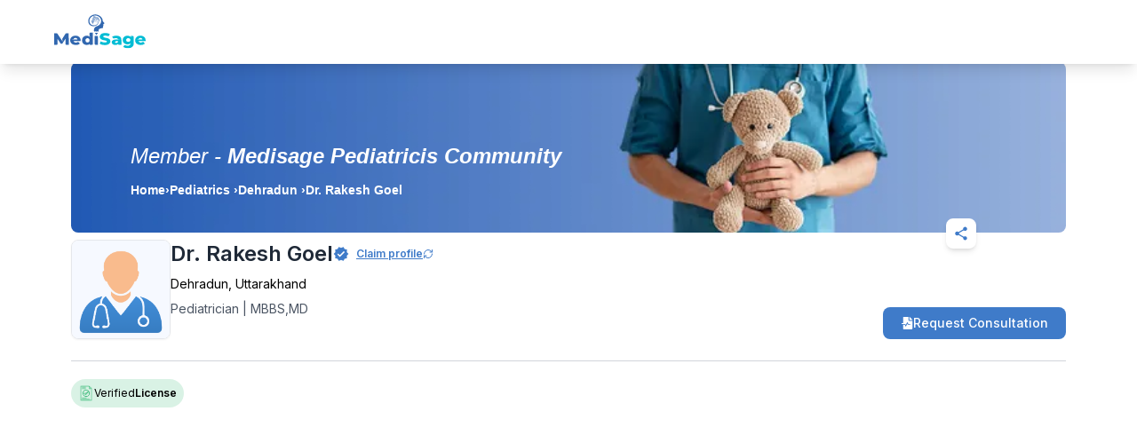

--- FILE ---
content_type: text/html; charset=utf-8
request_url: https://www.google.com/recaptcha/api2/aframe
body_size: 267
content:
<!DOCTYPE HTML><html><head><meta http-equiv="content-type" content="text/html; charset=UTF-8"></head><body><script nonce="Qu064foLllVczQRdEiCDYQ">/** Anti-fraud and anti-abuse applications only. See google.com/recaptcha */ try{var clients={'sodar':'https://pagead2.googlesyndication.com/pagead/sodar?'};window.addEventListener("message",function(a){try{if(a.source===window.parent){var b=JSON.parse(a.data);var c=clients[b['id']];if(c){var d=document.createElement('img');d.src=c+b['params']+'&rc='+(localStorage.getItem("rc::a")?sessionStorage.getItem("rc::b"):"");window.document.body.appendChild(d);sessionStorage.setItem("rc::e",parseInt(sessionStorage.getItem("rc::e")||0)+1);localStorage.setItem("rc::h",'1768868939315');}}}catch(b){}});window.parent.postMessage("_grecaptcha_ready", "*");}catch(b){}</script></body></html>

--- FILE ---
content_type: application/javascript; charset=UTF-8
request_url: https://mymedisage.com/_next/static/chunks/68c0a17d-43f7d3e85f4f1e91.js
body_size: 2656
content:
"use strict";(self.webpackChunk_N_E=self.webpackChunk_N_E||[]).push([[6660],{18318:function(t,n,r){r.d(n,{Jvf:function(){return s},O8Q:function(){return o},OCj:function(){return L},OvZ:function(){return _},Q$f:function(){return x},R5A:function(){return g},UIj:function(){return v},VQF:function(){return d},W2J:function(){return z},Xjp:function(){return w},bjh:function(){return f},dUf:function(){return u},ff9:function(){return M},gYP:function(){return e},ib5:function(){return k},jI1:function(){return h},kXE:function(){return p},p8f:function(){return a},qvS:function(){return c},rIi:function(){return l}});var i=r(25054);function a(t){return(0,i.w_)({tag:"svg",attr:{viewBox:"0 0 512 512"},child:[{tag:"path",attr:{d:"M256 48C141.31 48 48 141.31 48 256s93.31 208 208 208 208-93.31 208-208S370.69 48 256 48zm80 224h-64v64a16 16 0 0 1-32 0v-64h-64a16 16 0 0 1 0-32h64v-64a16 16 0 0 1 32 0v64h64a16 16 0 0 1 0 32z"},child:[]}]})(t)}function e(t){return(0,i.w_)({tag:"svg",attr:{viewBox:"0 0 512 512"},child:[{tag:"path",attr:{fill:"none",strokeLinecap:"round",strokeLinejoin:"round",strokeWidth:"48",d:"M244 400 100 256l144-144M120 256h292"},child:[]}]})(t)}function o(t){return(0,i.w_)({tag:"svg",attr:{viewBox:"0 0 512 512"},child:[{tag:"path",attr:{fill:"none",strokeLinecap:"round",strokeLinejoin:"round",strokeWidth:"48",d:"M244 400 100 256l144-144M120 256h292"},child:[]}]})(t)}function c(t){return(0,i.w_)({tag:"svg",attr:{viewBox:"0 0 512 512"},child:[{tag:"path",attr:{fill:"none",strokeLinecap:"round",strokeLinejoin:"round",strokeWidth:"48",d:"m268 112 144 144-144 144m124-144H100"},child:[]}]})(t)}function l(t){return(0,i.w_)({tag:"svg",attr:{viewBox:"0 0 512 512"},child:[{tag:"path",attr:{fill:"none",strokeLinecap:"round",strokeMiterlimit:"10",strokeWidth:"32",d:"M87.48 380c1.2-4.38-1.43-10.47-3.94-14.86a42.63 42.63 0 0 0-2.54-3.8 199.81 199.81 0 0 1-33-110C47.64 139.09 140.72 48 255.82 48 356.2 48 440 117.54 459.57 209.85a199 199 0 0 1 4.43 41.64c0 112.41-89.49 204.93-204.59 204.93-18.31 0-43-4.6-56.47-8.37s-26.92-8.77-30.39-10.11a31.14 31.14 0 0 0-11.13-2.07 30.7 30.7 0 0 0-12.08 2.43L81.5 462.78a15.92 15.92 0 0 1-4.66 1.22 9.61 9.61 0 0 1-9.58-9.74 15.85 15.85 0 0 1 .6-3.29z"},child:[]},{tag:"circle",attr:{cx:"160",cy:"256",r:"32"},child:[]},{tag:"circle",attr:{cx:"256",cy:"256",r:"32"},child:[]},{tag:"circle",attr:{cx:"352",cy:"256",r:"32"},child:[]}]})(t)}function d(t){return(0,i.w_)({tag:"svg",attr:{viewBox:"0 0 512 512"},child:[{tag:"path",attr:{fill:"none",strokeLinecap:"square",strokeMiterlimit:"10",strokeWidth:"44",d:"M416 128 192 384l-96-96"},child:[]}]})(t)}function h(t){return(0,i.w_)({tag:"svg",attr:{viewBox:"0 0 512 512"},child:[{tag:"path",attr:{fill:"none",strokeLinecap:"round",strokeLinejoin:"round",strokeWidth:"32",d:"M416 128 192 384l-96-96"},child:[]}]})(t)}function u(t){return(0,i.w_)({tag:"svg",attr:{viewBox:"0 0 512 512"},child:[{tag:"path",attr:{fill:"none",strokeLinecap:"round",strokeLinejoin:"round",strokeWidth:"48",d:"M328 112 184 256l144 144"},child:[]}]})(t)}function s(t){return(0,i.w_)({tag:"svg",attr:{viewBox:"0 0 512 512"},child:[{tag:"path",attr:{fill:"none",strokeMiterlimit:"10",strokeWidth:"32",d:"M448 256c0-106-86-192-192-192S64 150 64 256s86 192 192 192 192-86 192-192z"},child:[]},{tag:"path",attr:{fill:"none",strokeLinecap:"round",strokeLinejoin:"round",strokeWidth:"32",d:"M320 320 192 192m0 128 128-128"},child:[]}]})(t)}function g(t){return(0,i.w_)({tag:"svg",attr:{viewBox:"0 0 512 512"},child:[{tag:"path",attr:{d:"M256 48C141.31 48 48 141.31 48 256s93.31 208 208 208 208-93.31 208-208S370.69 48 256 48zm75.31 260.69a16 16 0 1 1-22.62 22.62L256 278.63l-52.69 52.68a16 16 0 0 1-22.62-22.62L233.37 256l-52.68-52.69a16 16 0 0 1 22.62-22.62L256 233.37l52.69-52.68a16 16 0 0 1 22.62 22.62L278.63 256z"},child:[]}]})(t)}function f(t){return(0,i.w_)({tag:"svg",attr:{viewBox:"0 0 512 512"},child:[{tag:"path",attr:{d:"m289.94 256 95-95A24 24 0 0 0 351 127l-95 95-95-95a24 24 0 0 0-34 34l95 95-95 95a24 24 0 1 0 34 34l95-95 95 95a24 24 0 0 0 34-34z"},child:[]}]})(t)}function k(t){return(0,i.w_)({tag:"svg",attr:{viewBox:"0 0 512 512"},child:[{tag:"path",attr:{fill:"none",strokeMiterlimit:"10",strokeWidth:"32",d:"M248 64C146.39 64 64 146.39 64 248s82.39 184 184 184 184-82.39 184-184S349.61 64 248 64z"},child:[]},{tag:"path",attr:{fill:"none",strokeLinecap:"round",strokeLinejoin:"round",strokeWidth:"32",d:"M220 220h32v116"},child:[]},{tag:"path",attr:{fill:"none",strokeLinecap:"round",strokeMiterlimit:"10",strokeWidth:"32",d:"M208 340h88"},child:[]},{tag:"path",attr:{d:"M248 130a26 26 0 1 0 26 26 26 26 0 0 0-26-26z"},child:[]}]})(t)}function v(t){return(0,i.w_)({tag:"svg",attr:{viewBox:"0 0 512 512"},child:[{tag:"path",attr:{fill:"none",strokeLinecap:"square",strokeLinejoin:"round",strokeWidth:"48",d:"M200.66 352H144a96 96 0 0 1 0-192h55.41m113.18 0H368a96 96 0 0 1 0 192h-56.66m-142.27-96h175.86"},child:[]}]})(t)}function p(t){return(0,i.w_)({tag:"svg",attr:{viewBox:"0 0 512 512"},child:[{tag:"path",attr:{fill:"none",strokeLinecap:"round",strokeLinejoin:"round",strokeWidth:"32",d:"M256 48c-79.5 0-144 61.39-144 137 0 87 96 224.87 131.25 272.49a15.77 15.77 0 0 0 25.5 0C304 409.89 400 272.07 400 185c0-75.61-64.5-137-144-137z"},child:[]},{tag:"circle",attr:{cx:"256",cy:"192",r:"48",fill:"none",strokeLinecap:"round",strokeLinejoin:"round",strokeWidth:"32"},child:[]}]})(t)}function w(t){return(0,i.w_)({tag:"svg",attr:{viewBox:"0 0 512 512"},child:[{tag:"path",attr:{d:"M349.13 136.86c-40.32 0-57.36 19.24-85.44 19.24-28.79 0-50.75-19.1-85.69-19.1-34.2 0-70.67 20.88-93.83 56.45-32.52 50.16-27 144.63 25.67 225.11 18.84 28.81 44 61.12 77 61.47h.6c28.68 0 37.2-18.78 76.67-19h.6c38.88 0 46.68 18.89 75.24 18.89h.6c33-.35 59.51-36.15 78.35-64.85 13.56-20.64 18.6-31 29-54.35-76.19-28.92-88.43-136.93-13.08-178.34-23-28.8-55.32-45.48-85.79-45.48z"},child:[]},{tag:"path",attr:{d:"M340.25 32c-24 1.63-52 16.91-68.4 36.86-14.88 18.08-27.12 44.9-22.32 70.91h1.92c25.56 0 51.72-15.39 67-35.11 14.72-18.77 25.88-45.37 21.8-72.66z"},child:[]}]})(t)}function L(t){return(0,i.w_)({tag:"svg",attr:{viewBox:"0 0 512 512"},child:[{tag:"path",attr:{d:"M48 59.49v393a4.33 4.33 0 0 0 7.37 3.07L260 256 55.37 56.42A4.33 4.33 0 0 0 48 59.49zM345.8 174 89.22 32.64l-.16-.09c-4.42-2.4-8.62 3.58-5 7.06l201.13 192.32zM84.08 472.39c-3.64 3.48.56 9.46 5 7.06l.16-.09L345.8 338l-60.61-57.95zM449.38 231l-71.65-39.46L310.36 256l67.37 64.43L449.38 281c19.49-10.77 19.49-39.23 0-50z"},child:[]}]})(t)}function M(t){return(0,i.w_)({tag:"svg",attr:{viewBox:"0 0 512 512"},child:[{tag:"path",attr:{fillRule:"evenodd",d:"M414.73 97.1A222.14 222.14 0 0 0 256.94 32C134 32 33.92 131.58 33.87 254a220.61 220.61 0 0 0 29.78 111L32 480l118.25-30.87a223.63 223.63 0 0 0 106.6 27h.09c122.93 0 223-99.59 223.06-222A220.18 220.18 0 0 0 414.73 97.1zM256.94 438.66h-.08a185.75 185.75 0 0 1-94.36-25.72l-6.77-4-70.17 18.32 18.73-68.09-4.41-7A183.46 183.46 0 0 1 71.53 254c0-101.73 83.21-184.5 185.48-184.5a185 185 0 0 1 185.33 184.64c-.04 101.74-83.21 184.52-185.4 184.52zm101.69-138.19c-5.57-2.78-33-16.2-38.08-18.05s-8.83-2.78-12.54 2.78-14.4 18-17.65 21.75-6.5 4.16-12.07 1.38-23.54-8.63-44.83-27.53c-16.57-14.71-27.75-32.87-31-38.42s-.35-8.56 2.44-11.32c2.51-2.49 5.57-6.48 8.36-9.72s3.72-5.56 5.57-9.26.93-6.94-.46-9.71-12.54-30.08-17.18-41.19c-4.53-10.82-9.12-9.35-12.54-9.52-3.25-.16-7-.2-10.69-.2a20.53 20.53 0 0 0-14.86 6.94c-5.11 5.56-19.51 19-19.51 46.28s20 53.68 22.76 57.38 39.3 59.73 95.21 83.76a323.11 323.11 0 0 0 31.78 11.68c13.35 4.22 25.5 3.63 35.1 2.2 10.71-1.59 33-13.42 37.63-26.38s4.64-24.06 3.25-26.37-5.11-3.71-10.69-6.48z"},child:[]}]})(t)}function x(t){return(0,i.w_)({tag:"svg",attr:{viewBox:"0 0 512 512"},child:[{tag:"path",attr:{d:"m479.07 111.36-.79-12.53-12.36-2.21c-86.5-15.52-122.61-26.74-203.33-63.2l-6.59-3-6.59 3C168.69 69.88 132.58 81.1 46.08 96.62l-12.36 2.21-.79 12.53c-3.85 61.11 4.36 118.05 24.43 169.24A349.47 349.47 0 0 0 129 393.11c53.47 56.73 110.24 81.37 121.07 85.73l6 2.41 6-2.41c10.83-4.36 67.6-29 121.07-85.73a349.47 349.47 0 0 0 71.5-112.51c20.07-51.19 28.28-108.13 24.43-169.24zm-252.91 216L153.37 256l22.4-22.86 48.47 47.49 110.13-127.2 24.2 20.94z"},child:[]}]})(t)}function z(t){return(0,i.w_)({tag:"svg",attr:{viewBox:"0 0 512 512"},child:[{tag:"path",attr:{fill:"none",strokeLinecap:"round",strokeLinejoin:"round",strokeWidth:"32",d:"M352 144h112v112"},child:[]},{tag:"path",attr:{fill:"none",strokeLinecap:"round",strokeLinejoin:"round",strokeWidth:"32",d:"m48 368 121.37-121.37a32 32 0 0 1 45.26 0l50.74 50.74a32 32 0 0 0 45.26 0L448 160"},child:[]}]})(t)}function _(t){return(0,i.w_)({tag:"svg",attr:{viewBox:"0 0 512 512"},child:[{tag:"path",attr:{d:"M449.07 399.08 278.64 82.58c-12.08-22.44-44.26-22.44-56.35 0L51.87 399.08A32 32 0 0 0 80 446.25h340.89a32 32 0 0 0 28.18-47.17zm-198.6-1.83a20 20 0 1 1 20-20 20 20 0 0 1-20 20zm21.72-201.15-5.74 122a16 16 0 0 1-32 0l-5.74-121.95a21.73 21.73 0 0 1 21.5-22.69h.21a21.74 21.74 0 0 1 21.73 22.7z"},child:[]}]})(t)}}}]);

--- FILE ---
content_type: application/javascript; charset=UTF-8
request_url: https://mymedisage.com/_next/static/chunks/pages/profile/%5Bid%5D-0e8dc3dd53ed1c40.js
body_size: 22927
content:
(self.webpackChunk_N_E=self.webpackChunk_N_E||[]).push([[7192,3216],{2494:function(e,i,t){(window.__NEXT_P=window.__NEXT_P||[]).push(["/profile/[id]",function(){return t(92197)}])},3301:function(e,i,t){"use strict";var l=t(85893),a=t(67294);let s=()=>{let e=(0,a.useRef)(null),[i,t]=(0,a.useState)(!0);return((0,a.useEffect)(()=>{try{(window.adsbygoogle=window.adsbygoogle||[]).push({})}catch(e){}let i=setTimeout(()=>{if(e.current){let i=e.current.querySelector("ins");if(i){let e=i.offsetHeight,l=i.offsetWidth;e>0&&l>0||t(!1)}}},1200);return()=>clearTimeout(i)},[]),i)?(0,l.jsx)("div",{ref:e,style:{width:"100%",textAlign:"center",overflow:"hidden",margin:"20px 0"},children:(0,l.jsx)("ins",{className:"adsbygoogle",style:{display:"block",width:"100%"},"data-ad-client":"ca-pub-1144482006019292","data-ad-slot":"1853531274","data-ad-format":"fluid","data-ad-layout":"in-article"})}):null};i.Z=s},33317:function(e,i,t){"use strict";t.d(i,{Z:function(){return w}});var l=t(85893),a=t(25596),s=t(93575),d=t(3191),n=t(65498),o=t(49608),r=t(48053),c=t(68440),m=t(96486),u=t(25675),f=t.n(u),p=t(11163),v=t(67294),x=t(87536),h=t(52091),b=t(86204),y=t(91444),g=t(58555);function w(e){let{setShowForm:i,doctorData:t,onboarded:u}=e,[w,_]=(0,v.useState)(!1),[j,N]=(0,v.useState)(60),[k,S]=(0,v.useState)(!1),[C,E]=(0,v.useState)(),[P,D]=(0,v.useState)(!1),[L,A]=(0,v.useState)(""),[F,Z]=(0,v.useState)(""),[M,T]=(0,v.useState)(!1),O=(0,r.M)(e=>e.setBooking),{register:G,handleSubmit:U,formState:{errors:I},reset:B}=(0,x.cI)(),q=(0,p.useRouter)();(0,v.useEffect)(()=>{let e;return M&&j>0?e=setInterval(()=>{N(e=>e-1)},1e3):0===j&&S(!0),()=>clearInterval(e)},[M,j]);let z=async e=>{_(!0);let i=new FormData;i.append("firstName",null==e?void 0:e.firstName),i.append("phoneNumber",null==e?void 0:e.phoneNumber),i.append("doctor_id",null==t?void 0:t.id),i.append("is_patient",1);let l={fname:null==e?void 0:e.firstName,mobile_number:null==e?void 0:e.phoneNumber,doctor_id:null==t?void 0:t.id,is_patient:1};O({patientFormDetails:l});try{let e=await (0,s.j0)({url:a.qG,body:{mobile_number:C},withoutLogin:!0,auth:!1}),i=await e.data;(null==i?void 0:i.status)&&((0,c.L)(d.wM,{[d.UE]:null==t?void 0:t.id,[d.lA]:"Book Appointment OTP GENERATED"}),y.Am.success("OTP sent successfully"),T(!0))}catch(e){_(!1),y.Am.error("Unable to send OTP")}finally{_(!1)}},R=async()=>{var e,i;if((0,m.isEmpty)(L)){y.Am.error("Please Enter OTP!");return}_(!0);try{let i=await (0,s.j0)({url:a.Boe,body:{mobile_number:C,otp:L,name:F,member_id:null==t?void 0:t.id},withoutLogin:!0,auth:!1}),l=await i.data;if(null==l?void 0:l.status){let i={fname:F,mobile_number:C,doctor_id:null==t?void 0:t.id,is_patient:1,consultation_id:null==l?void 0:null===(e=l.response)||void 0===e?void 0:e.id};O({patientFormDetails:i}),y.Am.success("OTP verified Successfully."),u?((0,c.L)(d.wM,{[d.UE]:null==t?void 0:t.id,[d.dr]:"Book Appointment with Patient Details"}),q.push("/".concat(o.Jr,"/").concat((null==t?void 0:t.url_link)?null==t?void 0:t.url_link:null==t?void 0:t.id))):(D(!0),(0,c.L)(d.wM,{[d.UE]:null==t?void 0:t.id,[d.dr]:"Book consultation with Patient Details"}),B(),A(""))}}catch(e){(null==e?void 0:null===(i=e.response)||void 0===i?void 0:i.status)==403?null===y.Am||void 0===y.Am||y.Am.error("Inavlid OTP!"):y.Am.error("Something went wrong!")}finally{_(!1)}};return(0,l.jsxs)("div",{className:"w-full h-full flex flex-col ",children:[(0,l.jsx)("div",{className:" px-4 my-5 border-b border-gray-300  ",onClick:()=>i(!1),children:(0,l.jsx)(b.Wuc,{className:"text-medisage_primary-700  text-2xl  mb-5"})}),P?(0,l.jsxs)(l.Fragment,{children:[(0,l.jsx)(g.Z,{isFrom:"ConsultationPage"}),(0,l.jsxs)("div",{className:" flex flex-col justify-center items-center h-full md:shadow-md",children:[(0,l.jsx)(f(),{src:n.zW7,height:200,width:200,className:"",alt:"doctorthumbsup"}),(0,l.jsx)("p",{className:" font-bold text-lg my-11 text-center",children:"We have shared your information with the Doctor."})]})]}):M?(0,l.jsxs)(l.Fragment,{children:[(0,l.jsx)("p",{className:"text-2xl   font-poppins my-3 px-4",children:"Enter OTP"}),(0,l.jsx)("p",{className:"font-poppins text-sm px-4",children:"Please enter the OTP sent to ".concat(C)}),(0,l.jsxs)("div",{className:"flex flex-col gap-6 mt-6 p-4",children:[(0,l.jsx)("div",{children:(0,l.jsx)("input",{type:"tel",className:"w-full px-3 py-2 border rounded-md focus:outline-none focus:ring-1 focus:ring-medisage_primary-600",value:L,onChange:e=>A(e.target.value)})}),(0,l.jsx)("button",{disabled:w,className:"bg-medisage_primary-700 text-white py-3 rounded-md font-medium flex items-center justify-center font-poppins",onClick:R,type:"button",children:w?(0,l.jsx)(h.fCD,{className:"animate-spin"}):"Verify"}),(0,l.jsxs)("div",{className:"flex justify-between items-center text-sm mt-2",children:[(0,l.jsx)("p",{className:"text-medisage_primary-700",children:k?"Didn't receive OTP?":"Resend OTP in 00:".concat(j<10?"0".concat(j):j)}),(0,l.jsx)("button",{type:"button",onClick:z,disabled:!k,className:"ml-2 font-medium ".concat(k?"text-medisage_primary-700":"text-gray-400 cursor-not-allowed"),children:"Resend OTP"})]})]})]}):(0,l.jsxs)(l.Fragment,{children:[(0,l.jsx)("p",{className:"text-2xl   font-poppins my-3 px-4",children:"Submit your details"}),(0,l.jsxs)("form",{className:"flex flex-col gap-6 mt-6 p-4",onSubmit:U(z),children:[(0,l.jsxs)("div",{children:[(0,l.jsx)("label",{className:"block  mb-2 font-poppins",children:"Name"}),(0,l.jsx)("input",{type:"text",...G("firstName",{required:"Name is required",pattern:{value:/^[a-zA-Z\s.]+$/,message:"Enter a valid name (only characters)"}}),className:"w-full px-3 py-2 border rounded-md focus:outline-none focus:ring-1 focus:ring-medisage_primary-600",onChange:e=>Z(e.target.value)}),I.firstName&&(0,l.jsx)("p",{className:"text-red-500 text-xs mt-1",children:I.firstName.message})]}),(0,l.jsxs)("div",{children:[(0,l.jsx)("label",{className:"block  mb-2  font-poppins",children:"Phone Number"}),(0,l.jsx)("input",{type:"tel",...G("phoneNumber",{required:"Phone number is required",pattern:{value:/^[0-9]{10}$/,message:"Phone number must be 10 digits"}}),className:"w-full px-3 py-2 border rounded-md focus:outline-none focus:ring-1 focus:ring-medisage_primary-600",onChange:e=>E(e.target.value)}),I.phoneNumber&&(0,l.jsx)("p",{className:"text-red-500 text-xs mt-1",children:I.phoneNumber.message}),(0,l.jsx)("p",{className:"text-gray-500 text-xs mt-1",children:"OTP will be sent to this number by SMS"})]}),(0,l.jsx)("button",{type:"submit",disabled:w,className:"bg-medisage_primary-700 text-white py-3 rounded-md font-medium flex items-center justify-center font-poppins",children:w?(0,l.jsx)(h.fCD,{className:"animate-spin"}):"Continue"})]})]})]})}},91777:function(e,i,t){"use strict";var l=t(85893),a=t(93575),s=t(67294),d=t(13216),n=t(25596),o=t(23855),r=t(83894),c=t(69119),m=t(70197),u=t(96843),f=t(42699),p=t(313),v=t(96486);let x=e=>{let{selectedDate:i,activeTab:t,slots:x,avgTime:h,selectedSlot:b,setSelectedSlot:y,appointmentDetails:g,selectedClinic:w}=e,[_,j]=(0,s.useState)([]),[N,k]=(0,s.useState)(!1),[S,C]=(0,s.useState)({}),[E,P]=(0,s.useState)({});(0,s.useEffect)(()=>{let e=async()=>{try{let i=await (0,a.Le)({url:"".concat(d.wowWebsiteUrl,"/").concat(n.L8r),params:"?date=".concat(null==g?void 0:g.date,"&clinic_id=").concat(null==w?void 0:w.id,"&schedule_datetime=true&status=upcoming&doctor_id=").concat(null==w?void 0:w.doctor_id),withoutLogin:!0,auth:!0}),t=await (null==i?void 0:i.data);if(null==t?void 0:t.status){var e;j(null==t?void 0:null===(e=t.data)||void 0===e?void 0:e.appointments)}else j([])}catch(e){}},t=async()=>{try{let e=await (0,a.Le)({url:"".concat(d.wowWebsiteUrl,"/").concat(n.Vbd),params:"?date=".concat(null==g?void 0:g.date,"&clinic_id=").concat(null==w?void 0:w.id,"&doctor_id=").concat(null==w?void 0:w.doctor_id),withoutLogin:!0,auth:!0}),t=await (null==e?void 0:e.data),l=Object.entries(t.include_dates);(0,v.isEmpty)(l)?(k(!1),P({}),C({})):l.forEach(e=>{if(e[0]==i){var t,l,a,s,d,n,m,u,f,p;(0,v.isEmpty)(null===(t=e[1])||void 0===t?void 0:t.from_datetime)&&(0,v.isEmpty)(null===(l=e[1])||void 0===l?void 0:l.to_datetime)?k(!0):(0,v.isEmpty)(null===(a=e[1])||void 0===a?void 0:a.from_datetime)||(0,v.isEmpty)(null===(s=e[1])||void 0===s?void 0:s.to_datetime)?(0,v.isEmpty)(null===(d=e[1])||void 0===d?void 0:d.from_datetime)?(0,v.isEmpty)(null===(n=e[1])||void 0===n?void 0:n.to_datetime)?(k(!1),P({}),C({})):(k(!1),P((0,o.Z)(null===(p=e[1])||void 0===p?void 0:p.to_datetime)),C((0,c.Z)(i))):(k(!1),C((0,o.Z)(null===(f=e[1])||void 0===f?void 0:f.from_datetime)),P((0,r.Z)(i))):(k(!1),C((0,o.Z)(null===(m=e[1])||void 0===m?void 0:m.from_datetime)),P((0,o.Z)(null===(u=e[1])||void 0===u?void 0:u.to_datetime)))}else k(!1),P({}),C({})})}catch(e){}};e(),t()},[null==g?void 0:g.date,null==w?void 0:w.id]);let D=x.flatMap(e=>(function(e,i,t){let l=[],[a,s]=e.split(":").map(Number),[d,n]=i.split(":").map(Number),o=new Date;o.setHours(a,s,0,0);let r=new Date;for(r.setHours(d,n,0,0);o<r;){let e=new Date(o.getTime()+6e4*t);if(e>r)break;l.push({from_time:o.toTimeString().slice(0,5),to_time:e.toTimeString().slice(0,5)}),o=e}return l})(e.from_time,e.to_time,h)),L=new Date,A=new Date(i),F=A.toDateString()===L.toDateString(),Z=F?function(e){let i=new Date;return e.filter(e=>{let[t,l]=e.from_time.split(":").map(Number),a=new Date;return a.setHours(t,l,0,0),a>i})}(D):D;return(0,l.jsx)("div",{className:"flex gap-3 mt-4 overflow-x-auto pb-2 mx-4",children:Z.length>0?Z.map((e,a)=>{let s=_.some(l=>{let a=(0,m.Z)("".concat(i," ").concat(e.from_time),"yyyy-MM-dd HH:mm",new Date),s=(0,m.Z)(l.schedule_datetime,"yyyy-LLL-dd h:mm a",new Date);return(0,u.Z)(a,s)&&l.type_of_appointment===t});return(0,l.jsxs)("button",{disabled:s||N||S&&E&&(0,f.Z)((0,m.Z)("".concat(i,"T").concat(e.from_time),"yyyy-MM-dd'T'HH:mm",new Date),S)&&(0,p.Z)((0,m.Z)("".concat(i,"T").concat(e.from_time),"yyyy-MM-dd'T'HH:mm",new Date),E),onClick:()=>y(e),className:"px-4 py-2 rounded-lg border text-sm flex flex-col items-center min-w-[120px] disabled:text-gray-500 disabled:bg-gray-200 disabled:border-gray-300 disabled:line-through ".concat((null==b?void 0:b.from_time)===e.from_time&&(null==b?void 0:b.to_time)===e.to_time?"bg-medisage_primary-600 text-white border-medisage_primary-600":s?"bg-gray-200 text-gray-500 border-gray-300 cursor-not-allowed disabled:line-through":"bg-medisage_primary-50 text-medisage_primary-700 border-medisage_primary-200"),children:[e.from_time," - ",e.to_time]},a)}):(0,l.jsx)("p",{className:"text-gray-500 text-sm",children:"No slots available"})})};i.Z=x},13216:function(e,i,t){"use strict";t.r(i),t.d(i,{wowWebsiteUrl:function(){return c}});var l=t(85893),a=t(25596),s=t(93575),d=t(67294),n=t(52091),o=t(2777),r=t(18318);let c="https://wow-clinic-api.mymedisage.com/api",m={english:"Your medical Records are saved successfully!",hindi:"आपके मेडिकल रिकॉर्ड सफलतापूर्वक सेव्ह किये गये हैं! ",marathi:"तुमचे वैद्यकीय रेकॉर्ड यशस्वीरित्या सेव्ह केले आहे."},u=e=>{var i;let{isSufficient:t,aiSummaryId:u,setLoading:f,setSession:p,setPreviews:v=()=>void 0,previews:x=[],preferredLanguageValue:h="hindi"}=e,[b,y]=(0,d.useState)(!1),g=(0,d.useRef)(null);(0,d.useEffect)(()=>()=>{x.forEach(e=>{e.url&&URL.revokeObjectURL(e.url)})});let w=()=>{var e;null===(e=g.current)||void 0===e||e.click()},_=e=>{let i=Array.from(e.target.files),t=[],l=i.length+x.length;if(console.error("Total files selected:",l,i.length,x.length),l>6){console.error("No files selected."),p(e=>({...e,chat_history:[...e.chat_history,{role:"assistant",content:"Maximum of 6 files allowed. You have selected ".concat(l," files.")}]}));return}i.forEach(e=>{if(!["image/jpeg","image/png","application/pdf"].includes(e.type)){p(i=>({...i,chat_history:[...i.chat_history,{role:"assistant",content:'File "'.concat(e.name,'" has an unsupported type: ').concat(e.type,". Only JPG, PNG images and PDFs are allowed.")}]}));return}if(e.size>10485760){p(i=>({...i,chat_history:[...i.chat_history,{role:"assistant",content:'File "'.concat(e.name,'" exceeds the 10MB limit. Please select a smaller file.')}]}));return}let i="".concat(e.name,"-").concat(Date.now());e.type.startsWith("image/")?t.push({id:i,name:e.name,type:"image",url:URL.createObjectURL(e),file:e}):"application/pdf"===e.type&&t.push({id:i,name:e.name,type:"pdf",file:e})}),v(e=>[...e,...t]),e.target.value=""},j=e=>{v(i=>i.filter(i=>i.id!==e));let i=x.find(i=>i.id===e);(null==i?void 0:i.url)&&URL.revokeObjectURL(i.url)},N=async()=>{f(!0);let e=new FormData;x.forEach(i=>{e.append("medical_record_files",i.file)});try{let i=await (0,s.Py)({url:"".concat(c,"/").concat(a.dj8,"/").concat(u),auth:!1,body:e,params:"?type=upload"});if("OK"==!i.statusText)throw Error("Failed to upload files");i.data}catch(e){console.error("Upload failed:",e),y(!1)}finally{y(!0),f(!1)}};return(0,l.jsxs)("div",{className:"w-full flex flex-col gap-4",children:[t&&!b?(0,l.jsxs)("div",{className:"bg-[#122855] max-w-[80%] w-fit p-2 rounded-lg text-sm place-self-start",children:[(0,l.jsxs)("button",{className:"cursor-pointer transition text-start flex items-center gap-2",onClick:w,type:"button",children:[(0,l.jsx)(o.Yjd,{className:"",size:24}),(0,l.jsxs)("p",{className:"flex flex-col gap-1",children:[(0,l.jsx)("span",{children:"Upload medical reports"}),(0,l.jsx)("span",{className:"text-neutral-300",children:"img/pdf max 10MB"})]})]}),(0,l.jsx)("input",{type:"file",accept:"image/*, application/pdf",multiple:!0,className:"hidden",ref:g,onChange:_})]}):null,(null==x?void 0:x.length)?(0,l.jsxs)("div",{className:"w-full max-w-[50%] place-self-end space-y-4",children:[(0,l.jsx)("div",{className:"w-full flex flex-wrap items-center ".concat(1==x.length?"justify-end":"justify-center"," gap-2 place-self-end z-30 pr-2"),children:x.map(e=>(0,l.jsxs)("div",{className:"w-[45%] bg-[#4378B8] border border-[#4378B8] place-self-end rounded-lg relative",children:[b?null:(0,l.jsx)("button",{className:"absolute -top-2 -right-2 bg-[#4378B8] rounded-full cursor-pointer",type:"button",onClick:()=>j(e.id),children:(0,l.jsx)(r.R5A,{size:20})}),"image"===e.type?(0,l.jsx)("img",{src:e.url,alt:e.name,className:"w-full h-20 object-cover rounded-md"}):(0,l.jsx)("div",{className:"w-full h-20 bg-gray-200 flex items-center justify-center rounded-md",children:(0,l.jsx)("span",{className:"text-xs text-gray-600 line-clamp-1 p-1 text-ellipsis",style:{textWrap:"pretty"},children:e.name})})]},e.id))}),b?null:(0,l.jsxs)("button",{className:"w-full flex items-center justify-center gap-2 text-center bg-[#4378B8] p-2 rounded-lg text-sm text-white",type:"button",onClick:N,children:[(0,l.jsx)(n.l_A,{size:15}),(0,l.jsx)("span",{children:"Upload"})]})]}):(0,l.jsx)(l.Fragment,{}),b?(0,l.jsx)("div",{className:"bg-[#122855] max-w-[80%] w-fit p-2 rounded-lg text-sm place-self-start",children:null!==(i=m[h])&&void 0!==i?i:m.hindi}):null]})};i.default=u},87067:function(e,i,t){"use strict";var l=t(85893);t(67294);let a=e=>{let{lat:i,long:t,fromHospital:a=!1}=e;return(0,l.jsx)("div",{className:"mapouter",children:(0,l.jsx)("div",{className:"gmap_canvas",children:(0,l.jsx)("iframe",{title:"Location Map",width:"100%",height:a?"100%":"90",id:"gmap_canvas",src:"https://maps.google.com/maps?q=".concat(i,",").concat(t,"&t=&z=13&ie=UTF8&iwloc=&output=embed"),frameBorder:"0",scrolling:"no",marginHeight:"0",marginWidth:"0"})})})};i.Z=a},73781:function(e,i,t){"use strict";var l=t(85893),a=t(65498),s=t(49608),d=t(51615);t(47041),t(67294);var n=t(2777),o=t(69712),r=t(24042),c=t(11163);let m=e=>{let{data:i,isFrom:t,websiteUrl:m,isLoading:u,isFromProfileListing:f}=e,p=(0,d.Z)(e=>e.deviceType),v=(0,r.u)(e=>e.setIsPopupOpen),x=(0,c.useRouter)(),h=()=>{if("userPreview"==t){var e,l,d,n,o,r,c,u,f,h,b,y,g,w,_,j;window.history.pushState("#",null,null),(null==window?void 0:window.android_bridge)?null==window||null===(e=window.android_bridge)||void 0===e||e.share(m+"/"+"".concat(s.Z_)+"/"+"".concat(null!==(n=null==x?void 0:null===(l=x.query)||void 0===l?void 0:l.id)&&void 0!==n?n:"","?utm_source=share&utm_medium=").concat(p,"&utm_campaign=").concat(null!==(o=null==x?void 0:null===(d=x.query)||void 0===d?void 0:d.id)&&void 0!==o?o:""),"expert","Checkout the ".concat(null==i?void 0:i.name," profile on MediSage, Asia's largest community for Doctors."),"".concat((null==i?void 0:i.profile_image)?null==i?void 0:i.profile_image:(null==i?void 0:i.image_name)?null==i?void 0:i.image_name:a.sjy)):(null==window?void 0:window.webkit)?null==window||null===(r=window.webkit)||void 0===r||null===(c=r.messageHandlers)||void 0===c||null===(u=c.ios_bridge)||void 0===u||u.postMessage({functionName:"share",data:{link:"".concat(m,"/").concat(s.Z_,"/").concat(null!==(b=null==x?void 0:null===(f=x.query)||void 0===f?void 0:f.id)&&void 0!==b?b:"","?utm_source=share&utm_medium=").concat(p,"&utm_campaign=").concat(null!==(y=null==x?void 0:null===(h=x.query)||void 0===h?void 0:h.id)&&void 0!==y?y:""),type:"expert",message:"Checkout the ".concat(null==i?void 0:i.name," profile on MediSage, Asia's largest community for Doctors."),image:(null==i?void 0:i.profile_image)?null==i?void 0:i.profile_image:(null==i?void 0:i.image_name)?null==i?void 0:i.image_name:a.sjy}}):v({title:null==i?void 0:i.name,link:"".concat(m,"/").concat(s.Z_,"/").concat(null!==(_=null==x?void 0:null===(g=x.query)||void 0===g?void 0:g.id)&&void 0!==_?_:"","?utm_source=share&utm_medium=").concat(p,"&utm_campaign=").concat(null!==(j=null==x?void 0:null===(w=x.query)||void 0===w?void 0:w.id)&&void 0!==j?j:"")})}};return(0,l.jsx)(l.Fragment,{children:u?(0,l.jsx)("div",{className:"w-full md:col-span-3",children:(0,l.jsx)(o.z5,{})}):(0,l.jsx)("div",{className:"md:hidden md:col-span-3 fixed w-full bg-white z-50 md:border-b-2 ".concat(f?"top-[54px]":"top-0"),children:(0,l.jsxs)("div",{className:"grid grid-cols-[1fr,30px] gap-3 md:px-0 px-4 md:py-2 py-1.5",children:[(0,l.jsxs)("div",{className:"",children:[(0,l.jsx)("span",{className:"font-bold text-base mr-1 ",style:{color:"var(--practisePage)"},children:(null==i?void 0:i.fname)?null==i?void 0:i.fname:(null==i?void 0:i.first_name)?null==i?void 0:i.first_name:null}),(0,l.jsx)("span",{className:"text-black font-bold text-base leading-3 mb-1",children:(null==i?void 0:i.lname)?null==i?void 0:i.lname:(null==i?void 0:i.last_name)?null==i?void 0:i.last_name:null}),(0,l.jsx)("p",{className:"text-sm break-words word_break hyphens-auto leading-5",children:(null==i?void 0:i.speciality)?null==i?void 0:i.speciality:(null==i?void 0:i.speciality_name)?null==i?void 0:i.speciality_name:(null==i?void 0:i.speciality_display_name)?null==i?void 0:i.speciality_display_name:null})]}),(0,l.jsx)("button",{onClick:h,children:(0,l.jsx)(n.PMT,{className:"text-2xl ",style:{color:"var(--practisePage)"}})})]})})})};i.Z=m},20962:function(e,i,t){"use strict";t.r(i);var l=t(85893),a=t(25596),s=t(93575),d=t(47041);t(11163);var n=t(67294),o=t(69712),r=t(96486),c=t(6214),m=t(49608),u=t(41664),f=t.n(u);let p=e=>{var i;let{data:t,onboarded:u,isFrom:p}=e,[v,x]=(0,n.useState)(!0),[h,b]=(0,n.useState)(),[y,g]=(0,n.useState)(!0),[w,_]=(0,n.useState)(),[j,N]=(0,n.useState)(!0),[k,S]=(0,n.useState)(),[C,E]=(0,n.useState)([]),P=(0,d.getCookie)("is_user_logged_in"),D=e=>e.replaceAll("-","%20"),L=function(e){let i=arguments.length>1&&void 0!==arguments[1]?arguments[1]:10;if(!Array.isArray(e))throw Error("Input is not an array.");if(e.length<i)throw Error("Array must contain at least ".concat(i," elements."));let t=[...e],l=[];for(let e=0;e<i;e++){let e=Math.floor(Math.random()*t.length);l.push(...t.splice(e,1))}return l},A=function(e,i){let t=arguments.length>2&&void 0!==arguments[2]?arguments[2]:10,l=L(e,t);return i.concat(l)},F=["Bangalore","Chennai","Delhi","Hyderabad","Jaipur","Kolkata","Mumbai","Pune"];(0,n.useEffect)(()=>{let e=async()=>{try{let e=await (0,s.A_)({url:"".concat(a.aLy),auth:!0,withoutLogin:!0}),i=await e.data;if(null==i?void 0:i.status){b(null==i?void 0:i.response);let e=A(null==i?void 0:i.response,[]);E(e)}x(!1)}catch(e){x(!1)}},i=async()=>{try{let i=await (0,s.A_)({url:"".concat(a.zjC,"/").concat(D((null==t?void 0:t.city)?null==t?void 0:t.city:null==t?void 0:t.state).toLowerCase(),"/").concat(D(null==t?void 0:t.speciality_name).toLowerCase(),'?page=1&member_id=""'),auth:!0,withoutLogin:!0}),l=i.data;if(l.status){var e;_(null==l?void 0:null===(e=l.response)||void 0===e?void 0:e.data),g(!1)}else g(!1)}catch(e){g(!1)}},l=async()=>{try{let i=await (0,s.A_)({url:"".concat(a.zjC,"/").concat(D((null==t?void 0:t.city)?null==t?void 0:t.city:null==t?void 0:t.state).toLowerCase(),'/?page=1&member_id=""'),auth:!0,withoutLogin:!0}),l=i.data;if(l.status){var e;S(null==l?void 0:null===(e=l.response)||void 0===e?void 0:e.data),N(!1)}else N(!1)}catch(e){N(!1)}};!P&&(e(),((null==t?void 0:t.city)?null==t?void 0:t.city:null==t?void 0:t.state)&&i(),((null==t?void 0:t.city)?null==t?void 0:t.city:null==t?void 0:t.state)&&l())},[t]);let[Z,M]=(0,n.useState)(4),T=function(){for(var e=arguments.length,i=Array(e),t=0;t<e;t++)i[t]=arguments[t];let l=0;return i.forEach(e=>{Array.isArray(e)&&e.length>0&&l++}),l};return(0,n.useEffect)(()=>{let e=T(w,k,F,[t]);M(e)},[w,k,F,t]),(0,l.jsxs)("div",{className:" my-4 md:grid grid grid-cols-1 md:grid-cols-".concat(Z," md:mx-12").concat(""),children:[!v&&C?(0,l.jsxs)("div",{className:"px-3 py-2 font md:rounded-md",children:[(0,l.jsx)("p",{className:"text-slate-700 md:h-8 capitalize md:text-sm text-base pb-2",children:"Top Specialities in ".concat((null==t?void 0:t.city)?null==t?void 0:t.city:null==t?void 0:t.state)}),(0,l.jsx)("hr",{}),(0,l.jsx)("div",{className:"flex flex-col gap-y-1 gap-x-2 mt-2",children:null===(i=null==C?void 0:C.slice(0,10))||void 0===i?void 0:i.map((e,i)=>(0,l.jsx)(f(),{href:"/doctors/".concat((null==t?void 0:t.city)?null==t?void 0:t.city:null==t?void 0:t.state,"/").concat(null==e?void 0:e.name),className:"text-xs font-light capitalize cursor-pointer ".concat((null==t?void 0:t.speciality_display_name)?null==t?void 0:t.speciality_display_name:(null==t?void 0:t.speciality_name)==(null==e?void 0:e.name)?"text-medisage_primary-700 ":"text-slate-600"," hover:text-medisage_primary-700 "),children:(0,l.jsxs)("p",{className:"flex items-center gap-x-1 text-slate-600",children:[(0,l.jsx)("span",{className:"text-[20px] font-semibold",children:"\xb7"})," Best"," ",(null==e?void 0:e.speciality_display_name)?null==e?void 0:e.speciality_display_name:null==e?void 0:e.name," ","in ",(null==t?void 0:t.city)?null==t?void 0:t.city:null==t?void 0:t.state]})},i))})]}):v&&(0,l.jsx)(o.vy,{}),y||(0,r.isEmpty)(w)?y&&(0,l.jsx)(o.vy,{}):(0,l.jsxs)("div",{className:"px-3 py-2 md:rounded-md",children:[(0,l.jsx)("p",{className:"text-slate-700 md:h-12 capitalize md:text-sm text-base pb-2",children:"Best ".concat((null==t?void 0:t.speciality_display_name)?null==t?void 0:t.speciality_display_name:null==t?void 0:t.speciality_name," doctors in ").concat((null==t?void 0:t.city)?null==t?void 0:t.city:null==t?void 0:t.state)}),(0,l.jsx)("hr",{}),(0,l.jsx)("div",{className:"flex flex-col gap-y-1 gap-x-2 mt-2",children:null==w?void 0:w.map(e=>{var i,t,a;return(0,l.jsx)("div",{children:(0,l.jsx)(f(),{href:"/".concat(m.Z_,"/").concat((null==e?void 0:e.url_link)?null==e?void 0:e.url_link:null==e?void 0:e.id),children:(0,l.jsxs)("p",{className:"text-xs font-light text-slate-600 flex gap-1 capitalize cursor-pointer hover:text-medisage_primary-700 ",children:[(0,l.jsx)("span",{className:"text-[20px] font-semibold",children:"\xb7"}),(null==e?void 0:e.first_name)?(0,c.b)([null===(i=e.first_name)||void 0===i?void 0:i.toLowerCase()]):(0,c.b)([null==e?void 0:null===(t=e.name)||void 0===t?void 0:t.toLowerCase()])," ",(0,c.b)([null==e?void 0:null===(a=e.last_name)||void 0===a?void 0:a.toLowerCase()])]})})},null==e?void 0:e.id)})})]}),j||(0,r.isEmpty)(k)?j&&(0,l.jsx)(o.vy,{}):(0,l.jsxs)("div",{className:"px-3 py-2 md:rounded-md",children:[(0,l.jsx)("p",{className:"text-slate-700 md:h-12 capitalize md:text-sm text-base pb-2",children:"Other best doctor's in ".concat((null==t?void 0:t.city)?null==t?void 0:t.city:null==t?void 0:t.state)}),(0,l.jsx)("hr",{}),(0,l.jsx)("div",{className:"flex flex-col gap-y-1 gap-x-2 mt-2",children:null==k?void 0:k.map(e=>{var i,t,a;return(0,l.jsx)("div",{children:(0,l.jsx)(f(),{href:"/".concat(m.Z_,"/").concat((null==e?void 0:e.url_link)?null==e?void 0:e.url_link:null==e?void 0:e.id),children:(0,l.jsxs)("p",{className:"text-xs font-light text-slate-600 flex items-center gap-x-1 capitalize cursor-pointer hover:text-medisage_primary-700 ",children:[(0,l.jsx)("span",{className:"text-[20px] font-semibold",children:"\xb7"}),(null==e?void 0:e.first_name)?(0,c.b)([null===(i=e.first_name)||void 0===i?void 0:i.toLowerCase()]):(0,c.b)([null==e?void 0:null===(t=e.name)||void 0===t?void 0:t.toLowerCase()])," ",(0,c.b)([null==e?void 0:null===(a=e.last_name)||void 0===a?void 0:a.toLowerCase()])]})})},null==e?void 0:e.id)})})]}),((null==t?void 0:t.speciality_display_name)||(null==t?void 0:t.speciality_name))&&F.length>0?(0,l.jsxs)("div",{className:"px-3 py-2 font md:rounded-md",children:[(0,l.jsx)("p",{className:"text-slate-700 md:h-12 capitalize md:text-sm text-base pb-2",children:"".concat((null==t?void 0:t.speciality_display_name)?null==t?void 0:t.speciality_display_name:null==t?void 0:t.speciality_name," doctors in other cities")}),(0,l.jsx)("hr",{}),(0,l.jsx)("div",{className:"flex flex-col gap-y-1 gap-x-2 mt-2",children:F.map(e=>(0,l.jsx)(f(),{className:"text-xs font-light capitalize cursor-pointer text-slate-600",href:"/doctors/".concat(e,"/").concat((null==t?void 0:t.speciality_display_name)?null==t?void 0:t.speciality_display_name:null==t?void 0:t.speciality_name),children:(0,l.jsxs)("p",{className:"flex items-center gap-x-1 hover:text-medisage_primary-700",children:[(0,l.jsx)("span",{className:"text-[20px] font-semibold",children:"\xb7"}),"Best"," ",(null==t?void 0:t.speciality_display_name)?null==t?void 0:t.speciality_display_name:null==t?void 0:t.speciality_name," ","doctors in ",e]})},e))})]}):(0,l.jsx)(o.vy,{})]})};i.default=p},7:function(e,i,t){"use strict";t.r(i);var l=t(85893),a=t(67294),s=t(96486),d=t(16033),n=t(7696),o=t(69712);let r=e=>{var i;let{activities:t,isWhat:r="",profileData:c="",isLoadingCases:m,isFrom:u}=e,[f,p]=(0,a.useState)(!1),v=()=>{p(!f)},x=f?null==t?void 0:t.data:null==t?void 0:null===(i=t.data)||void 0===i?void 0:i.slice(0,3);return(0,l.jsx)(l.Fragment,{children:m?(0,l.jsx)("div",{className:"bg-white px-3 py-2  md:rounded-md ".concat("profile"==u?"max-w-maxContainer mx-auto":""),children:(0,l.jsx)(o.J$,{})}):!(0,s.isEmpty)(null==t?void 0:t.data)&&(0,l.jsxs)("div",{className:"bg-white px-3 py-2  md:rounded-md ".concat("profile"==u?"max-w-maxContainer mx-auto":""),children:[(0,l.jsx)("p",{className:"text-black font-semibold md:text-base text-base pb-2",children:"Recent Contributions"}),(0,l.jsx)("hr",{}),(0,l.jsx)("div",{className:"",children:!(0,s.isEmpty)(x)&&x.map((e,i)=>(0,l.jsx)("div",{className:"my-2",children:(0,l.jsxs)("div",{className:"",children:[(0,l.jsx)("p",{className:"text-[13px] px-2 mb-1 font-semi font-semibold line-clamp-1",children:(null==e?void 0:e.action_type)==="journal"?null==e?void 0:e.header:(null==e?void 0:e.action_type)==="event"?null==e?void 0:e.event_title:null==e?void 0:e.title}),(0,l.jsx)(d.Z,{data:e,profileData:c,noBorder:!0,fromRecent:!0,type:null==e?void 0:e.action_type,isWhat:r})]})},i))}),!(0,s.isEmpty)(null==t?void 0:t.data)&&(null==t?void 0:t.data.length)>3&&(0,l.jsxs)("div",{onClick:v,className:"font-semibold flex justify-between items-center p-2 mt-2 text-medisage_primary-700 cursor-pointer",children:[(0,l.jsxs)("p",{children:[" ",f?"View less":"View more"]}),f?(0,l.jsx)(n.Tvk,{className:"text-lg "}):(0,l.jsx)(n.ebp,{className:"text-lg "})]})]})})};i.default=r},92197:function(e,i,t){"use strict";t.r(i),t.d(i,{__N_SSP:function(){return e9},default:function(){return ie}});var l=t(85893),a=t(36465),s=t.n(a),d=t(51046),n=t(47041),o=t(5152),r=t.n(o),c=t(66261),m=t(11163),u=t(67294),f=t(97650),p=t(25675),v=t.n(p),x=t(9008),h=t.n(x),b=t(8003),y=t(73781),g=t(79673),w=t(69712),_=t(25596),j=t(93575),N=t(49608),k=t(20195),S=t(78658),C=t(63431),E=t(38021),P=t(88274),D=t(41609),L=t.n(D),A=t(17134),F=t(4571),Z=t(3191),M=t(65498),T=t(94184),O=t.n(T),G=t(96486),U=t(37094),I=t(55451),B=t(30080),q=t(40013),z=t(6214),R=t(20769),W=t(51615),H=t(24042),V=t(55729),Q=t(24260),J=t(68440),Y=t(52091);function K(e){var i,t,a,s,d,o,r,c,f,p,x,h,b,y,g,w;let{data:j,onboarded:k,isWhat:S="viewer",setShowConsultForm:C}=e,E=(0,m.useRouter)(),P=(0,V.Z)(e=>e.setImageUrl),D=(0,W.Z)(e=>e.deviceType);(0,n.getCookie)("memberId");let L=E.query.id,A=(0,H.u)(e=>e.setIsPopupOpen),[F,T]=(0,u.useState)(!0);(0,u.useEffect)(()=>{T(window.innerWidth<600)},[]);let K=[{title:null==j?void 0:null===(i=j.speciality_name)||void 0===i?void 0:i.replace(/-/g," "),link:"".concat(_.zjC,"/").concat(null==j?void 0:j.speciality_slug),colorDisable:!1},{title:(null==j?void 0:j.city)?null==j?void 0:j.city:null==j?void 0:j.state,link:(null==j?void 0:j.city)?"".concat(_.zjC,"/").concat(null==j?void 0:null===(t=j.city)||void 0===t?void 0:t.toLowerCase().replace(/-/g," "),"/").concat(null==j?void 0:j.speciality_slug):"".concat(_.zjC,"/").concat(null==j?void 0:null===(a=j.state)||void 0===a?void 0:a.toLowerCase().replace(/-/g," "),"/").concat(null==j?void 0:j.speciality_slug),colorDisable:!1},{title:(null==j?void 0:j.name)?(0,z.b)(null==j?void 0:j.name):(null==j?void 0:j.first_name)||(null==j?void 0:j.last_name)?(0,z.b)([null==j?void 0:j.first_name," ",null==j?void 0:j.last_name]):(null==j?void 0:j.fname)||(null==j?void 0:j.lname)?(0,z.b)([null==j?void 0:j.fname," ",null==j?void 0:j.lname]):"",link:E.asPath,colorDisable:!1}],$=[(null==j?void 0:j.profile_image)?null==j?void 0:j.profile_image:(null==j?void 0:j.image_name)?null==j?void 0:j.image_name:M.o9y].filter(Boolean),X=(null==j?void 0:j.first_name)+" "+(null==j?void 0:j.last_name),ee=F?(null==j?void 0:j.cover_image_small)||(null==j?void 0:j.speciality_image_small)||M.Eq_:(null==j?void 0:j.cover_image)||(null==j?void 0:j.speciality_image)||M.Eq_,[ei,et]=(0,u.useState)(!1),el=()=>{A({title:(null==j?void 0:j.display_name)=="expert"||(null==j?void 0:j.display_name)=="Expert"?null==j?void 0:j.name:(null==j?void 0:j.first_name)+" "+(null==j?void 0:j.last_name),link:"https://mymedisage.com/"+"".concat((null==j?void 0:j.display_name)=="expert"||(null==j?void 0:j.display_name)=="Expert"?N.$H:N.Z_)+"/"+"".concat("editor"==S?(null==j?void 0:j.url_link)?null==j?void 0:j.url_link:null==j?void 0:j.id:(null==j?void 0:j.dislay_name)=="expert"||(null==j?void 0:j.display_name)=="Expert"?null==j?void 0:j.url_link:L)+"?utm_source=share&utm_medium=".concat(D,"&utm_campaign=").concat((null==j?void 0:j.id)?null==j?void 0:j.id:"")})},ea=()=>{let e=k?Z.wM:Z.e2,i=null==j?void 0:j.id;(0,J.L)(e,{[Z.UE]:i,[Z.lA]:k?"Book Appointment":"Request Consultation"})},es=async()=>{ea(),k?F?E.push("/".concat(N.n7,"/").concat((null==j?void 0:j.url_link)?null==j?void 0:j.url_link:null==j?void 0:j.id)):window.scrollTo({top:500,behavior:"smooth"}):C(!0)};return(0,l.jsxs)("div",{className:"w-full bg-white mt-[60px]  md:mt-[70px] ",children:[(0,l.jsxs)("div",{className:"relative h-40 md:h-48 bg-gradient-to-r from-blue-600 to-purple-600 max-w-maxContainer mx-auto ",children:[(0,l.jsx)(v(),{src:ee,alt:"Doctor",className:"w-24 h-24 md:w-28 md:h-28  object-cover rounded-lg",fill:!0}),(0,l.jsxs)("div",{className:"absolute md:top-[90px] md:left-[6%] top-[55px] left-2 font-poppins",children:[(null==j?void 0:j.community_display_name)&&(0,l.jsx)("div",{className:"text-white font-poppins italic  md:text-2xl ml-3.5 md:ml-0 text-xl mb-3",children:(0,l.jsxs)("p",{className:"",children:["Member -"," ",(0,l.jsxs)("span",{className:"font-semibold",children:["Medisage ",null==j?void 0:j.community_display_name," "]})]})}),!F&&(0,l.jsx)(q.Z,{items:K,isFrom:F?"":"profile"})]}),(0,l.jsx)("div",{className:"absolute top-44 shadow-md right-[9%] bg-white p-2 rounded-lg cursor-pointer  hidden md:block",onClick:el,children:(0,l.jsx)(U.cav,{className:"text-medisage_primary-600 text-lg"})})]}),(0,l.jsxs)("div",{className:"max-w-maxContainer mx-auto md:static md:top-auto md:flex items-end justify-between pb-6",children:[(0,l.jsxs)("div",{className:"md:flex gap-6 md:mt-2 px-4 md:px-0",children:[(0,l.jsxs)("div",{className:"flex justify-between rounded-lg z-40 ",children:[(0,l.jsx)(v(),{src:(null==j?void 0:j.profile_image)?null==j?void 0:j.profile_image:(null==j?void 0:j.image_name)?null==j?void 0:j.image_name:M.o9y,alt:"Doctor",className:"w-24 absolute md:static top-[190px] left-4 h-24 md:w-28 md:h-28 object-cover ".concat((null==j?void 0:null===(s=j.member_extra_details)||void 0===s?void 0:s.is_premium)==1?" border-yellow-500 border-[3px]":"border"," rounded-lg shadow-sm"),width:50,height:50,onClick:()=>P($)}),(0,l.jsx)(U.cav,{className:"text-medisage_primary-600 ml-auto text-lg md:hidden mt-12 ",onClick:el})]}),(0,l.jsxs)("div",{children:[(0,l.jsxs)("div",{className:"flex mt-2 md:mt-0 items-center gap-1",children:[(0,l.jsx)("h1",{className:"md:text-2xl text-lg font-semibold text-gray-800",children:X}),(null==j?void 0:j.is_verified_with_mci)==1&&(0,l.jsx)("span",{className:"",children:(0,l.jsx)(B.vr,{className:"text-medisage_primary-600 md:text-lg"})}),(0,l.jsxs)("p",{className:"ml-2 flex items-center gap-1 underline text-xs font-semibold text-medisage_primary-600 hover:underline cursor-pointer",onClick:()=>{et(!0)},children:["Claim profile ",(0,l.jsx)(I.wNS,{})]})]}),F&&(0,l.jsx)(l.Fragment,{children:(null==j?void 0:j.display_name)=="expert"||(null==j?void 0:j.display_name)=="Expert"?(0,l.jsx)("p",{className:O()("w-fit text-xs font-medium text-white bg-blue-500 rounded-full z-10 py-1 px-2 relative"),children:"Expert"}):!(0,G.isEmpty)(null==j?void 0:j.member_tag_type)&&(0,l.jsxs)("p",{style:{backgroundColor:null==j?void 0:null===(d=j.member_tag_type)||void 0===d?void 0:d.color},className:O()("text-sm text-white font-medium my-1 ".concat((null==j?void 0:null===(o=j.member_tag_type)||void 0===o?void 0:o.color)=="#000000"?"text-black":"text-white","\n                            rounded-3xl flex items-center gap-1 pr-1.5 ps-0.5 py-0 w-fit")),children:[(null==j?void 0:null===(r=j.member_tag_type)||void 0===r?void 0:r.badge_icon)&&(0,l.jsx)(v(),{src:"".concat(null==j?void 0:null===(c=j.member_tag_type)||void 0===c?void 0:c.badge_icon,"?format=webp&width=18&width=18"),alt:null==j?void 0:null===(f=j.member_tag_type)||void 0===f?void 0:f.name,height:18,width:18}),null==j?void 0:null===(p=j.member_tag_type)||void 0===p?void 0:p.name]})}),(0,l.jsxs)("p",{className:"text-sm mt-2 md:my-2",children:[null==j?void 0:j.city,", ",null==j?void 0:j.state]}),(0,l.jsxs)("p",{className:"text-gray-600 text-sm",children:[null==j?void 0:j.speciality_display_name," |"," ",(null==j?void 0:j.qualification)?null==j?void 0:j.qualification:""]}),!F&&(0,l.jsx)(l.Fragment,{children:(null==j?void 0:j.display_name)=="expert"||(null==j?void 0:j.display_name)=="Expert"?(0,l.jsx)("p",{className:O()("w-fit text-xs font-medium text-white bg-blue-500 rounded-full z-10 py-1 px-2 relative"),children:"Expert"}):!(0,G.isEmpty)(null==j?void 0:j.member_tag_type)&&(0,l.jsxs)("p",{style:{backgroundColor:null==j?void 0:null===(x=j.member_tag_type)||void 0===x?void 0:x.color},className:O()("text-sm text-white font-medium my-1 ".concat((null==j?void 0:null===(h=j.member_tag_type)||void 0===h?void 0:h.color)=="#000000"?"text-black":"text-white","\n                            rounded-3xl flex items-center gap-1 pr-1.5 ps-0.5 py-0 w-fit")),children:[(null==j?void 0:null===(b=j.member_tag_type)||void 0===b?void 0:b.badge_icon)&&(0,l.jsx)(v(),{src:"".concat(null==j?void 0:null===(y=j.member_tag_type)||void 0===y?void 0:y.badge_icon,"?format=webp&width=18&width=18"),alt:null==j?void 0:null===(g=j.member_tag_type)||void 0===g?void 0:g.name,height:18,width:18}),null==j?void 0:null===(w=j.member_tag_type)||void 0===w?void 0:w.name]})})]})]}),(0,l.jsx)("div",{className:" md:pt-px flex flex-col md:flex-row md:items-center md:justify-between",children:(0,l.jsx)("div",{className:"flex ml-4 gap-3 mt-6 md:mt-0",children:(0,l.jsxs)("button",{className:"px-5 py-2 bg-medisage_primary-600 text-white rounded-lg text-sm font-medium flex items-center justify-center gap-1",onClick:es,children:[(0,l.jsx)(Y.DKA,{})," ",k?"Book Appointment":"Request Consultation"]})})})]}),(0,l.jsxs)("div",{className:"mx-auto max-w-maxContainer md:block",children:[(0,l.jsx)("div",{className:"h-px bg-gray-300 "}),(0,l.jsxs)("div",{className:"flex mmd:gap-7 gap-4 mt-5 md:mt-5 px-4 md:px-0 overflow-auto",children:[(null==j?void 0:j.is_recent_active)&&(0,l.jsxs)("div",{className:"bg-[#FFF2BE] flex items-center justify-center rounded-3xl  gap-px px-2 h-8",children:[(0,l.jsx)(v(),{src:M.xli,height:15,width:20,className:" ",alt:"certificate"}),(0,l.jsxs)("div",{className:"flex items-center  gap-px text-xs",children:[(0,l.jsx)("p",{className:"text-xs",children:"Recently"}),(0,l.jsx)("p",{className:"font-semibold",children:"Active"})]})]}),(null==j?void 0:j.is_verified_with_mci)==1&&(0,l.jsxs)("div",{className:"bg-[#02A75226] flex  items-center justify-center rounded-3xl  gap-px px-2 h-8",children:[(0,l.jsx)(v(),{src:M.PV2,height:13,width:18,className:" ",alt:"certificate"}),(0,l.jsxs)("div",{className:"flex items-center  gap-[2px] text-xs",children:[(0,l.jsx)("p",{className:"text-xs",children:"Verified"}),(0,l.jsx)("p",{className:"font-semibold",children:"License"})]})]})]})," "]}),(0,l.jsx)(Q.Z,{isPractise:!1}),ei&&(0,l.jsx)(R.Z,{data:j,setUpdateProfilePopup:et,updateProfilePopup:ei})]})}var $=t(2488),X=t(91777),ee=t(48053),ei=t(87067),et=t(41664),el=t.n(et),ea=t(19151);function es(e){var i,t,a;let{data:s,setShowConsultForm:d}=e;(0,m.useRouter)();let[n,o]=(0,u.useState)("in-clinic"),[r,c]=(0,u.useState)(0),[f,p]=(0,u.useState)(null),x=(null==s?void 0:s.first_name)+" "+(null==s?void 0:s.last_name),h=(0,P.O)(e=>e.clinicId),b=(0,P.O)(e=>e.setDoctorFeeDetails),y=(0,ee.M)(e=>e.setBooking),[g,w]=(0,u.useState)(!1),[N,k]=(0,u.useState)([]),[S,C]=(0,u.useState)(null),[E,D]=(0,u.useState)(!1),L=(()=>{let e=[],i=new Date;for(let t=0;t<20;t++){let l=new Date(i);l.setDate(i.getDate()+t),e.push({day:l.toLocaleDateString("en-US",{weekday:"short"}),date:l.getDate(),month:l.toLocaleDateString("en-US",{month:"short"}),fullDate:l.toISOString().split("T")[0]})}return e})(),[A,F]=(0,u.useState)({date:L[0].fullDate,slot:null,mode:"in-clinic",clinic:null,fee:null}),T=()=>{w(e=>!e)},O=null==A?void 0:A.fee,U=(null==s?void 0:null===(i=s.member_extra_details)||void 0===i?void 0:i.medisage_commission_type)==="fixed"?null==s?void 0:null===(t=s.member_extra_details)||void 0===t?void 0:t.medisage_commission:(null==s?void 0:null===(a=s.member_extra_details)||void 0===a?void 0:a.medisage_commission)/100*O,I=(null==A?void 0:A.fee)-U,B=()=>{var e;(0,J.L)(Z.wM,{[Z.UE]:null==s?void 0:s.id,[Z.lA]:"clicked continue after selecting slots"});let i={doctor:{id:null==s?void 0:s.id,name:x,image:(null==s?void 0:s.profile_image)?null==s?void 0:s.profile_image:M.o9y,verified:(null==s?void 0:null===(e=s.data)||void 0===e?void 0:e.is_verified_with_mci)==1,location:"".concat(null==s?void 0:s.city,", ").concat(null==s?void 0:s.state),specialization:null==s?void 0:s.speciality_display_name,education:(null==s?void 0:s.qualification)?null==s?void 0:s.qualification:"MD, MBBS"},appointment:{date:null==A?void 0:A.date,time:null==f?void 0:f.from_time,fullDate:"".concat(r,", ").concat(null==f?void 0:f.from_time),mode:n},clinic:{id:null==S?void 0:S.id,name:null==S?void 0:S.name,address:null==S?void 0:S.address},fees:{total:O,payNow:U,payAtClinic:I}};y(i),d(!0)};(0,u.useEffect)(()=>{if(h&&(null==N?void 0:N.length)){let e=N.find(e=>e.id===h.id);e&&(C(e),F(i=>{var t,l,a,s;return{...i,clinic:e,fee:"in-clinic"===n?(null==e?void 0:null===(t=e.fees_and_receiver_details)||void 0===t?void 0:null===(l=t.in_clinic)||void 0===l?void 0:l.consultation_fee)||0:(null==e?void 0:null===(a=e.fees_and_receiver_details)||void 0===a?void 0:null===(s=a.virtual)||void 0===s?void 0:s.consultation_fee)||0}}))}},[h,N]),(0,u.useEffect)(()=>{D(!0);let e=async()=>{try{let e=await (0,j.Le)({url:_.vQl,params:"?member_id=".concat(null==s?void 0:s.id),auth:!1}),i=await e.data;(null==i?void 0:i.status)&&!(0,G.isEmpty)(null==i?void 0:i.response)&&(k(null==i?void 0:i.response),b(null==i?void 0:i.response),C(i.response[0]),F(e=>{var t,l,a;return{...e,clinic:i.response[0],fee:(null===(t=i.response[0])||void 0===t?void 0:null===(l=t.fees_and_receiver_details)||void 0===l?void 0:null===(a=l.in_clinic)||void 0===a?void 0:a.consultation_fee)||0}}))}catch(e){console.error(e)}finally{D(!1)}};e()},[]);let[q,z]=(0,u.useState)([]);return(0,u.useEffect)(()=>{var e,i,t,l,a,s;if(!S)return;let d=null===(e=L[r])||void 0===e?void 0:e.day,o={Mon:"Monday",Tue:"Tuesday",Wed:"Wednesday",Thu:"Thursday",Fri:"Friday",Sat:"Saturday",Sun:"Sunday"}[d]||"",c=[];o&&(c="in-clinic"===n?(null===(t=S.time_slots)||void 0===t?void 0:null===(l=t[o])||void 0===l?void 0:l.in_clinic)||[]:(null===(a=S.time_slots)||void 0===a?void 0:null===(s=a[o])||void 0===s?void 0:s.virtual)||[]);let m=new Date,u=new Date(null===(i=L[r])||void 0===i?void 0:i.date),f=u.toDateString()===m.toDateString();if(f){let e=60*m.getHours()+m.getMinutes();c=c.filter(i=>{let[t,l]=i.split(" "),[a,s]=t.split(":").map(Number);"PM"===l&&12!==a&&(a+=12),"AM"===l&&12===a&&(a=0);let d=60*a+s;return d>e})}z(c),p(null),F(e=>({...e,slot:null}))},[S,n,r]),(0,l.jsxs)("div",{className:"mt-8 z-50 bg-white shadow-lg rounded-lg max-w-maxContainer mx-auto hidden md:block tab:block",children:[(0,l.jsxs)("div",{className:"flex items-center justify-between mb-4 bg-medisage_primary-100 rounded-t-lg p-3",children:[(0,l.jsxs)("div",{className:"flex items-center",children:[(0,l.jsx)(v(),{src:M.MCw,width:40,height:40,alt:"bookLogo"}),(0,l.jsx)("h2",{className:"flex items-center gap-2 text-lg font-semibold text-medisage_primary-700",children:"Book Appointment"})]}),(0,l.jsxs)("div",{className:"flex gap-2",children:[(0,l.jsx)("button",{onClick:()=>{o("in-clinic"),F(e=>{var i,t;return{...e,mode:"in-clinic",fee:(null==S?void 0:null===(i=S.fees_and_receiver_details)||void 0===i?void 0:null===(t=i.in_clinic)||void 0===t?void 0:t.consultation_fee)||0}})},className:"px-4 py-1 rounded-full border text-sm font-medium ".concat("in-clinic"===n?"border-medisage_primary-600 text-medisage_primary-600":"border-gray-300 text-gray-500"),children:"In-Clinic"}),(0,l.jsx)("button",{onClick:()=>{o("Teleconsultation"),F(e=>{var i,t;return{...e,mode:"Teleconsultation",fee:(null==S?void 0:null===(i=S.fees_and_receiver_details)||void 0===i?void 0:null===(t=i.virtual)||void 0===t?void 0:t.consultation_fee)||0}})},className:"px-4 py-1 rounded-full border text-sm font-medium ".concat("Teleconsultation"===n?"border-medisage_primary-600 text-medisage_primary-600":"border-gray-300 text-gray-500"),children:"Teleconsultation"})]})]}),(0,l.jsxs)("div",{className:"mx-4 mb-4 flex items-center justify-between",children:[N.length>1?(0,l.jsx)("select",{value:null==S?void 0:S.id,onChange:e=>{let i=N.find(i=>i.id===e.target.value);C(i),F(e=>{var t,l,a,s;return{...e,clinic:i,fee:"in-clinic"===n?(null==i?void 0:null===(t=i.fees_and_receiver_details)||void 0===t?void 0:null===(l=t.in_clinic)||void 0===l?void 0:l.consultation_fee)||0:(null==i?void 0:null===(a=i.fees_and_receiver_details)||void 0===a?void 0:null===(s=a.virtual)||void 0===s?void 0:s.consultation_fee)||0}})},className:"border border-gray-300 bg-gray-100 rounded-md p-2 text-sm w-[70%]",children:N.map(e=>(0,l.jsxs)("option",{value:e.id,children:[e.name," - ",e.city]},e.id))}):(0,l.jsxs)("p",{className:"text-sm text-gray-700",children:[(0,l.jsx)("span",{className:"font-semibold",children:null==S?void 0:S.name})," -"," ",null==S?void 0:S.address]}),(0,l.jsx)(v(),{onClick:T,src:M.Ak1,className:"cursor-pointer",height:20,width:20})]}),(0,l.jsx)("div",{className:"m-5",children:g?(0,l.jsx)("div",{className:"mt-4 text-neutral-700 flex flex-col gap-1",children:(0,l.jsxs)("div",{className:"flex items-start gap-2 justify-between",children:[(0,l.jsx)("div",{className:"flex flex-col gap-2",children:(0,l.jsx)("p",{children:null==S?void 0:S.address})}),(0,l.jsxs)("div",{className:"flex flex-col items-center gap-2",children:[(0,G.isEmpty)(null==S?void 0:S.latitude)||(0,G.isEmpty)(null==S?void 0:S.longitude)?null:(0,l.jsx)("div",{className:"w-28",children:(0,l.jsx)(ei.Z,{fromHospital:!1,lat:null==S?void 0:S.latitude,long:null==S?void 0:S.longitude})}),!(0,G.isEmpty)(null==S?void 0:S.latitude)&&(0,l.jsxs)(el(),{className:"flex font-semibold justify-center items-center gap-2 group",href:"https://maps.google.com/?q=".concat(null==S?void 0:S.latitude,",").concat(null==S?void 0:S.longitude),target:"_blank",children:[(0,l.jsx)("div",{className:"relative p-4 h-6 w-6 rounded-lg bg-medisage_primary-100",children:(0,l.jsx)(ea.wTZ,{fontWeight:3,className:"absolute top-1/2 left-1/2 transform -translate-x-1/2 -translate-y-1/2 text-medisage_primary-600"})}),(0,l.jsx)("p",{className:"text-medisage_primary-600 text-sm group-hover:underline",children:"Get directions"})]})]})]})}):null}),(0,l.jsx)("div",{className:"flex gap-3 overflow-x-auto pb-2 mx-4",children:L.map((e,i)=>(0,l.jsxs)("button",{onClick:()=>{c(i),F(i=>({...i,date:e.fullDate}))},className:"min-w-[80px] p-2 rounded-lg text-center border ".concat(r===i?"bg-medisage_primary-600 text-white border-medisage_primary-600":"bg-white border-gray-300 text-gray-700"),children:[(0,l.jsx)("p",{className:"text-xs",children:e.day}),(0,l.jsx)("p",{className:"font-semibold text-lg",children:e.date}),(0,l.jsx)("p",{className:"text-xs",children:e.month})]},i))}),(0,l.jsx)(X.Z,{slots:q,clinicData:N,selectedClinic:S,activeTab:"in-clinic"==n?"in_clinic":"virtual",appointmentDetails:A,avgTime:(null==S?void 0:S.avg_time_per_consultation)||15,selectedSlot:f,selectedDate:L[r].fullDate,setSelectedSlot:e=>{p(e),F(i=>({...i,slot:e}))}}),(0,l.jsxs)("div",{className:"flex justify-between items-center my-6 mx-4",children:[(0,l.jsxs)("p",{className:"text-sm text-gray-700",children:["Consultation Fee:"," ",(0,l.jsxs)("span",{className:"font-semibold",children:["₹ ",A.fee]})]}),(0,l.jsx)("button",{disabled:!A.slot,className:"px-5 py-2 mb-3 rounded-lg font-medium ".concat(A.slot?"border border-green-600 text-green-600 bg-green-100":"border border-gray-300 text-gray-400 cursor-not-allowed"),onClick:()=>{B()},children:"Continue"})]})]})}let ed=e=>{let{data:i,academicsDetails:t}=e;return(0,l.jsx)("div",{className:"max-w-maxContainer mx-auto mt-5 md:mt-10",children:(0,l.jsxs)("div",{className:"",children:[!(0,G.isEmpty)(null==i?void 0:i.professional_bio)&&(0,l.jsxs)(l.Fragment,{children:[(0,l.jsx)("p",{className:"font-semibold text-sm px-4 md:px-0",children:"Professional Bio"}),(0,l.jsx)("div",{className:"border text-sm rounded-md border-gray-300 p-4 mt-4 mx-4 md:mx-0",children:(0,l.jsx)("p",{className:"",children:null==i?void 0:i.professional_bio})})]}),!(0,G.isEmpty)(t)&&(0,l.jsxs)(l.Fragment,{children:[(0,l.jsx)("p",{className:"font-semibold text-sm mt-8 mb-4 px-4 md:px-0 font-poppins",children:"Academics"}),(0,l.jsx)("div",{className:"border  rounded-md border-gray-300 p-4 mt-2 ",children:null==t?void 0:t.map((e,i)=>(0,l.jsxs)("div",{children:[(0,l.jsxs)("div",{className:"md:flex items-center justify-between",children:[(0,l.jsxs)("div",{className:"",children:[(0,l.jsx)("p",{className:"font-semibold",children:null==e?void 0:e.institute_name}),(0,l.jsx)("p",{className:"",children:null==e?void 0:e.degree_name})]}),(0,l.jsxs)("p",{className:"mb-5 text-sm",children:[null==e?void 0:e.formate_start_date,(null==e?void 0:e.formate_end_date)?" - ".concat(e.formate_end_date):""]})]}),i!=(null==t?void 0:t.length)-1&&(0,l.jsx)("div",{className:"h-px bg-gray-400 my-3"})]},null==e?void 0:e.id))})]})]})})};var en=t(7),eo=t(86529);function er(e){let{data:i,isMobile:t}=e;return(0,l.jsx)("div",{className:"",children:(0,l.jsx)(eo.default,{responsive:{superLargeDesktop:{breakpoint:{max:4e3,min:1536},items:5},desktop:{breakpoint:{max:1536,min:1280},items:4},laptop:{breakpoint:{max:1280,min:1024},items:3},tablet:{breakpoint:{max:1024,min:640},items:2},mobile:{breakpoint:{max:640,min:0},items:1.5}},infinite:!0,autoPlay:!1,arrows:!t,showDots:!1,keyBoardControl:!0,containerClass:"carousel-container",itemClass:"px-3 py-2",children:null==i?void 0:i.map(e=>(0,l.jsxs)("div",{className:"bg-white rounded-xl shadow hover:shadow-lg transition overflow-hidden h-full flex flex-col",children:[(0,l.jsx)("img",{src:e.image,alt:e.meta_title,className:"w-full h-40 object-cover"}),(0,l.jsxs)("div",{className:"p-4 flex flex-col flex-grow",children:[(0,l.jsx)("span",{className:"text-xs font-semibold bg-green-100 text-green-700 px-2 py-1 rounded w-fit mb-2",children:e.category}),(0,l.jsx)("h3",{className:"font-semibold text-gray-800 mb-2 line-clamp-2",children:e.meta_title}),(0,l.jsx)("p",{className:"text-sm text-gray-600 line-clamp-3 flex-grow",children:e.meta_description}),(0,l.jsx)("a",{href:"/".concat(N.kL,"/").concat(e.post_name),className:"mt-3 text-blue-600 text-sm font-medium hover:underline",children:"Read more →"})]})]},e.id))})})}t(50384);let ec=e=>{let{data:i}=e,[t,a]=(0,u.useState)(!1),[s,d]=(0,u.useState)([]);(0,u.useEffect)(()=>{let e=async()=>{a(!0);try{let t=await (0,j.A_)({url:"".concat(_.TkQ),params:"?speciality_id=".concat(null==i?void 0:i.speciality_id),auth:!1,withoutLogin:!0}),l=await t.data;if(l.status){var e;d(null==l?void 0:null===(e=l.response)||void 0===e?void 0:e.data),a(!1)}}catch(e){a(!1)}};e()},[]);let[n,o]=(0,u.useState)(!0);return(0,u.useEffect)(()=>{o(window.innerWidth<600)},[]),(0,l.jsx)("div",{className:"max-w-maxContainer mx-auto md:mt-5",children:(0,G.isEmpty)(s)?(0,G.isEmpty)(s)&&t?(0,l.jsxs)("div",{className:"mt-2 md:hidden",children:[(0,l.jsx)(w.n5,{}),(0,l.jsx)(w.n5,{}),(0,l.jsx)(w.n5,{})]}):null:(0,l.jsx)("div",{className:"rounded-md my-4  ",children:(0,l.jsxs)("div",{className:"bg-white rounded-lg",children:[(0,l.jsx)("p",{className:"py-2 font-bold rounded-lg px-4 md:px-0",children:"Health Education"}),(0,l.jsx)(er,{data:s,isMobile:n})]})})})};var em=t(20962),eu=t(35339),ef=t(11544),ep=t(7312);let ev={desktop:{breakpoint:{max:3e3,min:1024},items:3,slidesToSlide:1},tablet:{breakpoint:{max:1024,min:464},items:2,slidesToSlide:1},mobile:{breakpoint:{max:464,min:0},items:1,slidesToSlide:1}};function ex(e){let{data:i}=e;return(0,l.jsxs)("div",{className:"max-w-maxContainer mx-auto",children:[(0,l.jsx)("h2",{className:"text-lg font-semibold mb-4",children:"Featured Patient Content"}),(0,l.jsx)(eo.default,{responsive:ev,infinite:!0,arrows:!0,keyBoardControl:!0,containerClass:"carousel-container",itemClass:"px-2 py-2",children:i.map(e=>(0,l.jsxs)("a",{href:e.url,target:"_blank",rel:"noopener noreferrer",className:"bg-white rounded-xl shadow-md overflow-hidden hover:shadow-lg transition flex",children:[(0,l.jsx)("div",{className:"px-1 text-sm  text-medisage_primary-600 font-poppins",children:(0,l.jsxs)("div",{className:"p-4",children:[new Date(e.created_at).toLocaleDateString("en-GB",{day:"2-digit",month:"short",year:"numeric"}),(0,l.jsx)("h3",{className:"text-sm  line-clamp-2 my-2 text-black",children:e.meta_title})]})}),(0,l.jsx)("div",{className:"w-full h-40  flex items-center justify-center bg-gray-100",children:e.meta_image?(0,l.jsx)("img",{src:null==e?void 0:e.meta_image,alt:e.meta_title,className:"w-full h-full object-cover"}):(0,l.jsx)("span",{className:"text-gray-400 ",children:"No Image"})})]},e.id))})]})}function eh(e){let{data:i,loading:t,doctorData:a}=e,s=(0,m.useRouter)();if(t)return(0,l.jsx)("div",{className:"flex gap-4 overflow-hidden max-w-maxContainer mx-4 md:mx-auto",children:[,,,].fill(null).map((e,i)=>(0,l.jsx)("div",{className:"w-64 h-48 bg-gray-200 animate-pulse rounded-lg"},i))});let[d,n]=(0,u.useState)(!0);return(0,u.useEffect)(()=>{n(window.innerWidth<600)},[]),(0,l.jsx)("div",{className:"rounded-md my-4 mt-8",children:(0,l.jsxs)("div",{className:"rounded-lg",children:[(0,l.jsxs)("div",{className:"max-w-maxContainer mx-4 md:mx-auto",children:[(0,l.jsx)("p",{className:" font-bold rounded-lg text-medisage_primary-600  font-poppins",children:"Still Exploring?"}),(0,l.jsx)("div",{className:"rounded-lg bg-medisage_primary-600 h-1 mt-1 w-[50%] md:w-[15%] mb-3"}),(0,l.jsx)("p",{className:"my-2 font-poppins font-medium ",children:"Other ".concat(null==a?void 0:a.speciality_display_name," Near You")})]}),(0,l.jsx)("div",{className:"bg-[#f1f2f6] mt-5 py-5",children:(0,l.jsx)("div",{className:"max-w-maxContainer mx-auto",children:(0,l.jsx)(eo.default,{responsive:{superLargeDesktop:{breakpoint:{max:4e3,min:1536},items:4},desktop:{breakpoint:{max:1536,min:1280},items:3},laptop:{breakpoint:{max:1280,min:1024},items:2},tablet:{breakpoint:{max:1024,min:640},items:2},mobile:{breakpoint:{max:640,min:0},items:1}},infinite:!1,arrows:!d,showDots:!1,containerClass:"carousel-container",itemClass:"px-2",children:null==i?void 0:i.map(e=>(0,l.jsxs)("div",{className:"bg-white border rounded-xl p-4 shadow-sm hover:shadow-md transition flex flex-col justify-start text-center w-full",children:[(0,l.jsxs)("div",{className:"flex items-center gap-4",children:[(0,l.jsx)("img",{src:(null==e?void 0:e.profile_image)||M.o9y,alt:"".concat(null==e?void 0:e.first_name," ").concat(null==e?void 0:e.last_name),className:"w-20 h-20 rounded-md object-cover mb-3"}),(0,l.jsxs)("div",{className:" text-left",children:[(0,l.jsxs)("h3",{className:"font-semibold text-gray-800 text-sm flex items-center gap-1",children:[null==e?void 0:e.first_name," ",null==e?void 0:e.last_name,(null==e?void 0:e.is_verified_with_mci)==1&&(0,l.jsx)("span",{className:"",children:(0,l.jsx)(B.vr,{className:"text-medisage_primary-600 text-lg"})})]}),(0,l.jsxs)("p",{className:"text-gray-600 text-xs",children:[null==e?void 0:e.speciality_name," ",(null==e?void 0:e.qualification)?"(".concat(e.qualification,")"):"MD || MBBS"]}),(0,l.jsxs)("p",{className:"text-gray-500 text-xs mb-3",children:[null==e?void 0:e.city,", ",null==e?void 0:e.state]})]})]}),(0,l.jsx)("button",{className:"bg-medisage_primary-600 text-white text-sm px-4 py-2 rounded-md w-full hover:bg-blue-700",onClick:()=>s.push("/".concat(N.Z_,"/").concat((null==e?void 0:e.url_link)?null==e?void 0:e.url_link:null==e?void 0:e.id)),children:"Book Appointment"})]},null==e?void 0:e.id))})})})]})})}var eb=t(33317),ey=t(6713),eg=t(3301);let ew=e=>{let{data:i,onboarded:t}=e,a=(0,m.useRouter)(),d=new URLSearchParams(window.location.search),n="true"===d.get("book_appointment"),o=(0,H.u)(e=>e.isPopupOpen),[r,c]=(0,u.useState)(n),[f,p]=(0,u.useState)([]),[x,h]=(0,u.useState)(!0),[b,y]=(0,u.useState)(""),{clearBooking:g}=(0,ee.M)(),{doctor:k,appointment:S,clinic:E,fees:P}=(0,ee.M)(),[D,L]=(0,u.useState)([]),[A,F]=(0,u.useState)(!1),Z=(0,C.U)(e=>e.fetchAcademicDetails);(0,u.useEffect)(()=>{Z(null==i?void 0:i.id)},[]),(0,u.useEffect)(()=>{let e=async()=>{let e=await (0,j.A_)({url:_.E9T,params:"/".concat(null==i?void 0:i.id),auth:!1,withoutLogin:!0}),t=await e.data;(0,G.isEmpty)(t)||p(t.response),h(!1)};e()},[]);let M=(0,C.U)(e=>e.academicDetails),[T,O]=(0,u.useState)([]),[U,I]=(0,u.useState)(!1),[B,q]=(0,u.useState)(!1);return(0,u.useEffect)(()=>{let e=async()=>{try{I(!0);let e=await (0,j.A_)({url:"".concat(_._zZ,"/").concat(null==i?void 0:i.id),auth:!0,params:"?member_id=".concat(null==i?void 0:i.id,"&user_id=").concat(i.id,"&content_type=RecentActivity"),withoutLogin:!0}),t=await (null==e?void 0:e.data);(null==t?void 0:t.status)&&(O(null==t?void 0:t.response),I(!1))}catch(e){I(!1)}};e()},[]),(0,u.useEffect)(()=>{let e=async()=>{if(null==i?void 0:i.speciality_id)try{F(!0);let t=await (0,j.A_)({url:"".concat(_.UPB,"/").concat(null==i?void 0:i.speciality_id).concat((null==i?void 0:i.city)?"?city=".concat(null==i?void 0:i.city):"?state=".concat(null==i?void 0:i.state)),auth:!0,withoutLogin:!0}),l=null==t?void 0:t.data;if(l.status){var e;F(!1),L(null==l?void 0:l.response),y("".concat(null!==(e=null==i?void 0:i.speciality_display_name)&&void 0!==e?e:null==i?void 0:i.speciality_name,"s in ").concat((null==i?void 0:i.city)?null==i?void 0:i.city:null==i?void 0:i.state))}else F(!1),L([])}catch(e){F(!1)}};e()},[]),(0,l.jsxs)(l.Fragment,{children:[(0,l.jsx)(s(),{id:"cc0d04aaabbf658a",children:"body{background-color:#fff};}\n      "}),(0,l.jsxs)("div",{className:"jsx-cc0d04aaabbf658a mb-7",children:[(0,l.jsx)("div",{className:"jsx-cc0d04aaabbf658a shadow-lg flex items-center h-[65px] md:h-auto w-full fixed top-0 left-0 right-0 p-4 bg-white z-50",children:(0,l.jsx)("div",{className:"jsx-cc0d04aaabbf658a ",children:(0,l.jsx)("div",{onClick:()=>a.push("/"),className:"jsx-cc0d04aaabbf658a h-10  w-[105px] relative right-0 md:ml-11 ml-0 cursor-pointer",children:(0,l.jsx)(v(),{priority:!0,src:$.Z,alt:"medisage logo",height:40,width:105})})})}),(0,l.jsx)(K,{data:i,onboarded:t,setShowConsultForm:q}),t&&(0,l.jsx)(es,{data:i,setShowConsultForm:q}),(0,l.jsx)(ed,{data:i,academicsDetails:M}),(0,l.jsx)(ef.M,{children:B&&(0,l.jsxs)(l.Fragment,{children:[(0,l.jsx)(ep.E.div,{className:"fixed inset-0 bg-black/40 backdrop-blur-sm z-50 ",initial:{opacity:0},animate:{opacity:1},exit:{opacity:0},onClick:()=>q(!1)}),(0,l.jsx)(ep.E.div,{className:"fixed top-0 right-0 h-full w-full sm:w-[480px] bg-white shadow-xl z-50 overflow-y-auto",initial:{x:"100%"},animate:{x:0},exit:{x:"100%"},transition:{type:"tween",duration:.3},children:(0,l.jsx)(eb.Z,{setShowForm:q,doctorData:i,onboarded:t})})]})}),(0,G.isEmpty)(f)?x&&(0,G.isEmpty)(f)&&(0,l.jsxs)("div",{className:"jsx-cc0d04aaabbf658a md:grid md:grid-cols-2 items-center gap-2",children:[(0,l.jsx)(w.Sr,{}),(0,l.jsx)(w.Sr,{})]}):(0,l.jsx)("div",{className:"jsx-cc0d04aaabbf658a p-6 mt-4",children:(0,l.jsx)(ex,{data:f})}),(0,l.jsx)(eg.Z,{}),(0,l.jsx)(ec,{data:i}),A?(0,l.jsx)(eh,{loading:!0}):(0,G.isEmpty)(D)?null:(0,l.jsx)(eh,{data:D,doctorData:i}),(0,l.jsx)("div",{className:"jsx-cc0d04aaabbf658a my-6 mt-8",children:(0,l.jsx)(en.default,{activities:T,profileData:i,isFrom:"profile",isLoadingCases:U})}),(0,l.jsx)("div",{className:"jsx-cc0d04aaabbf658a my-16",children:(0,l.jsx)(em.default,{data:i,isFrom:"profile"})})]}),(0,l.jsx)(ey.Z,{isOpen:r,onClose:()=>{a.push("/".concat(N.Z_,"/").concat((null==i?void 0:i.url_link)?null==i?void 0:i.url_link:null==i?void 0:i.id)),c(!1),g()},doctorName:null==k?void 0:k.name,date:null==S?void 0:S.date,time:null==S?void 0:S.time,clinic:null==E?void 0:E.name,address:null==E?void 0:E.address}),o?(0,l.jsx)(eu.Z,{}):null]})},e_=r()(()=>t.e(4725).then(t.bind(t,34725)),{loadableGenerated:{webpack:()=>[34725]}}),ej=r()(()=>t.e(5084).then(t.bind(t,85084)),{loadableGenerated:{webpack:()=>[85084]}}),eN=r()(()=>t.e(1375).then(t.bind(t,81375)),{loadableGenerated:{webpack:()=>[81375]}}),ek=r()(()=>t.e(3567).then(t.bind(t,53567)),{loadableGenerated:{webpack:()=>[53567]}}),eS=r()(()=>Promise.all([t.e(2216),t.e(2776),t.e(1887),t.e(8442)]).then(t.bind(t,91887)),{loadableGenerated:{webpack:()=>[91887]}}),eC=r()(()=>t.e(4988).then(t.bind(t,94988)),{loadableGenerated:{webpack:()=>[94988]}}),eE=r()(()=>t.e(2017).then(t.bind(t,82017)),{loadableGenerated:{webpack:()=>[82017]}}),eP=r()(()=>t.e(5634).then(t.bind(t,55634)),{loadableGenerated:{webpack:()=>[55634]}}),eD=r()(()=>t.e(6126).then(t.bind(t,46126)),{loadableGenerated:{webpack:()=>[46126]}}),eL=r()(()=>t.e(6829).then(t.bind(t,66829)),{loadableGenerated:{webpack:()=>[66829]}}),eA=r()(()=>t.e(6218).then(t.bind(t,96218)),{loadableGenerated:{webpack:()=>[96218]}}),eF=r()(()=>Promise.all([t.e(4321),t.e(7434),t.e(8416)]).then(t.bind(t,88416)),{loadableGenerated:{webpack:()=>[88416]}}),eZ=r()(()=>Promise.all([t.e(813),t.e(303),t.e(49)]).then(t.bind(t,30049)),{loadableGenerated:{webpack:()=>[30049]}}),eM=r()(()=>t.e(1508).then(t.bind(t,61508)),{loadableGenerated:{webpack:()=>[61508]}}),eT=r()(()=>Promise.all([t.e(9774),t.e(4321),t.e(2544),t.e(2678),t.e(2216),t.e(2133),t.e(9077),t.e(4584),t.e(8532),t.e(3808),t.e(582),t.e(4884)]).then(t.bind(t,54884)),{loadableGenerated:{webpack:()=>[54884]}}),eO=r()(()=>t.e(5584).then(t.bind(t,76794)),{loadableGenerated:{webpack:()=>[76794]}}),eG=r()(()=>t.e(9126).then(t.bind(t,89126)),{loadableGenerated:{webpack:()=>[89126]}}),eU=r()(()=>t.e(4102).then(t.bind(t,4102)),{loadableGenerated:{webpack:()=>[4102]}}),eI=r()(()=>t.e(4806).then(t.bind(t,56257)),{loadableGenerated:{webpack:()=>[56257]}});r()(()=>t.e(9087).then(t.bind(t,39087)),{loadableGenerated:{webpack:()=>[39087]}});let eB=r()(()=>t.e(6696).then(t.bind(t,6696)),{loadableGenerated:{webpack:()=>[6696]}}),eq=r()(()=>t.e(9035).then(t.bind(t,79035)),{loadableGenerated:{webpack:()=>[79035]}}),ez=r()(()=>t.e(7033).then(t.bind(t,67033)),{loadableGenerated:{webpack:()=>[67033]}}),eR=r()(()=>t.e(8972).then(t.bind(t,78972)),{loadableGenerated:{webpack:()=>[78972]}}),eW=r()(()=>Promise.all([t.e(9774),t.e(4321),t.e(2544),t.e(2216),t.e(2133),t.e(9077),t.e(8532)]).then(t.bind(t,4342)),{loadableGenerated:{webpack:()=>[4342]},ssr:!1}),eH=r()(()=>t.e(3264).then(t.bind(t,3264)),{loadableGenerated:{webpack:()=>[3264]}}),eV=r()(()=>t.e(7563).then(t.bind(t,37563)),{loadableGenerated:{webpack:()=>[37563]}}),eQ=r()(()=>t.e(897).then(t.bind(t,60897)),{loadableGenerated:{webpack:()=>[60897]}}),eJ=r()(()=>t.e(9617).then(t.bind(t,49617)),{loadableGenerated:{webpack:()=>[49617]},ssr:!1}),eY=r()(()=>t.e(7820).then(t.bind(t,87820)),{loadableGenerated:{webpack:()=>[87820]}}),eK=r()(()=>Promise.resolve().then(t.bind(t,7)),{loadableGenerated:{webpack:()=>[7]}}),e$=r()(()=>Promise.resolve().then(t.bind(t,20962)),{loadableGenerated:{webpack:()=>[20962]}}),eX=r()(()=>t.e(2476).then(t.bind(t,62476)),{loadableGenerated:{webpack:()=>[62476]}}),e0=r()(()=>t.e(681).then(t.bind(t,60681)),{loadableGenerated:{webpack:()=>[60681]},ssr:!1}),e1=r()(()=>t.e(4796).then(t.bind(t,94796)),{loadableGenerated:{webpack:()=>[94796]},ssr:!1}),e2=r()(()=>t.e(6465).then(t.bind(t,96465)),{loadableGenerated:{webpack:()=>[96465]},ssr:!1}),e7=r()(()=>Promise.all([t.e(1377),t.e(4531),t.e(534)]).then(t.bind(t,534)),{loadableGenerated:{webpack:()=>[534]},ssr:!1}),e5=r()(()=>Promise.resolve().then(t.bind(t,86468)),{loadableGenerated:{webpack:()=>[86468]},ssr:!1}),e8=r()(()=>t.e(2087).then(t.bind(t,22087)),{loadableGenerated:{webpack:()=>[22087]},ssr:!1}),e3=r()(()=>t.e(2312).then(t.bind(t,22312)).then(e=>e.AnimatePresence),{loadableGenerated:{webpack:()=>[null]},ssr:!1}),e4="https://mymedisage.com",e6=e=>{var i,t,a,o,r,p,v,x,D,M,T,O,G,U,I,B,q,z,R,W,H,V,Q,J,Y,K,$,X;let{data:ei,isInApp:et,onboarded:el,isProfileListed:ea,deviceType:es,profileListingData:ed,sameUser:en,noIndexUser:eo=!1,countryCode:er,schemaScript:ec,ogMeta:em,showNewDesign:eu}=e,ef=(0,A.QT)(),ep=new URLSearchParams(window.location.search),ev="true"===ep.get("book_appointment"),ex=window.innerWidth<=820,eh=(0,A.Zt)(),[eb,eg]=(0,u.useState)("Overview"),[e6,e9]=(0,u.useState)(ei),[ie,ii]=(0,u.useState)(!0),[it,il]=(0,u.useState)(!1),[ia,is]=(0,u.useState)(""),[id,io]=(0,u.useState)(ed),[ir,ic]=(0,u.useState)(!0),[im,iu]=(0,u.useState)([]),[ip,iv]=(0,u.useState)(null),[ix,ih]=(0,u.useState)(null),[ib,iy]=(0,u.useState)(!0),[ig,iw]=(0,u.useState)([]),[i_,ij]=(0,u.useState)(!1),[iN,ik]=(0,u.useState)(!1),iS=(0,m.useRouter)(),iC=iS.query.id;(0,C.U)(e=>e.setMemberId);let iE=(0,C.U)(e=>e.memberId),iP=(0,n.getCookie)("is_user_logged_in"),[iD,iL]=(0,u.useState)("0"),[iA,iF]=(0,u.useState)([]),[iZ,iM]=(0,u.useState)([]),[iT,iO]=(0,u.useState)([]),iG=(0,E.Z)(e=>e.showPostCase),iU=(0,E.Z)(e=>e.setShowPostCases),[iI,iB]=(0,u.useState)([]),[iq,iz]=(0,u.useState)({}),[iR,iW]=(0,u.useState)([]),[iH,iV]=(0,u.useState)(!1),[iQ,iJ]=(0,u.useState)(ev),[iY,iK]=(0,u.useState)(ea?"Practise":"Medisage"),[i$,iX]=(0,u.useState)(!1),i0=!!iP&&!L()(null==ig?void 0:ig.data),[i1,i2]=(0,u.useState)(!1),[i7,i5]=(0,u.useState)(!1),[i8,i3]=(0,u.useState)(!1),[i4,i6]=(0,u.useState)(!1),i9=(0,S.O)(e=>e.setGeneralDetails),te=(0,S.O)(e=>e.updateGeneralDetails),ti=(0,S.O)(e=>e.generalDetails),tt=(0,n.getCookie)("memberId"),tl=(0,C.U)(e=>e.publicationDetails),ta=(0,P.O)(e=>e.setDoctorConsultPaymentDetails),ts=(0,C.U)(e=>e.academicDetails),td=(0,C.U)(e=>e.workplace),[tn,to]=(0,u.useState)([]),[tr,tc]=(0,u.useState)(!0),[tm,tu]=(0,u.useState)([]),[tf,tp]=(0,u.useState)([]),[tv,tx]=(0,u.useState)(!1),[th,tb]=(0,u.useState)([]),[ty,tg]=(0,u.useState)(!0),[tw,t_]=(0,u.useState)([]),[tj,tN]=(0,u.useState)(!1),[tk,tS]=(0,u.useState)([]),[tC,tE]=(0,u.useState)(!1),[tP,tD]=(0,u.useState)([]),[tL,tA]=(0,u.useState)(!1),[tF,tZ]=(0,u.useState)(null),tM=(0,C.U)(e=>e.userDetails),[tT,tO]=(0,u.useState)(!1),[tG,tU]=(0,u.useState)(!1),[tI,tB]=(0,u.useState)(""),[tq,tz]=(0,u.useState)(""),[tR,tW]=(0,u.useState)(!1),[tH,tV]=(0,u.useState)([]),[tQ,tJ]=(0,u.useState)(!1),[tY,tK]=(0,u.useState)(null),[t$,tX]=(0,u.useState)([]),[t0,t1]=(0,u.useState)(!1),[t2,t7]=(0,u.useState)(!1),[t5,t8]=(0,u.useState)(!0),t3=(0,k.S)(e=>e.setIsApp),{doctor:t4,appointment:t6,clinic:t9,fees:le,clearBooking:li}=(0,ee.M)(),lt=(0,k.S)(e=>e.isApp),ll=(0,u.useRef)(null),la=(0,P.O)(e=>e.showConsultationMobilePopup),ls=(0,P.O)(e=>e.setShowConsultationMobilePopup),ld=(0,S.O)(e=>e.showContactPopup),ln=(0,S.O)(e=>e.setIsMobileDevice),[lo,lr]=(0,u.useState)(!1);(0,u.useEffect)(()=>{"mobile"==es?ln(!0):ln(!1)},[es]),(0,u.useEffect)(()=>{62==er?eh("id"):eh("en")},[er]),(0,u.useEffect)(()=>{let e=async()=>{let e=await (0,j.A_)({url:_.E9T,params:"/".concat(iC),auth:!1,withoutLogin:!0}),i=await e.data;L()(i)||tb(i.response),tg(!1)},i=async()=>{lr(!0);let e=await (0,j.sS)({url:_.OVJ,params:"/".concat(iC),auth:!0,withoutLogin:!0}),i=await e.data;L()(i.response)||(lr(!1),tD(i.response)),lr(!1)};e(),i()},[iC]),(0,u.useEffect)(()=>{e9(ei),ta(null==ei?void 0:ei.member_extra_details)},[ei]),(0,u.useEffect)(()=>{io(ed);let e=async e=>{let i=await (0,j.sS)({url:_.YNS,params:"/".concat(e),auth:!0,withoutLogin:!0}),t=await i.data;L()(t.response)?te({academicInformation:[]}):te({academicInformation:t.response})},i=async e=>{let i=await (0,j.sS)({url:_.nhM,params:"/".concat(e),auth:!0,withoutLogin:!0}),t=await i.data;L()(t.response)?te({publications:[]}):te({publications:t.response})},t=async e=>{let i=await (0,j.sS)({url:_.C7h,params:"/".concat(e),auth:!0,withoutLogin:!0}),t=await i.data;L()(t.response)?te({workPlaceInfo:[]}):te({workPlaceInfo:t.response})};(null==ed?void 0:ed.id)&&(e(null==ed?void 0:ed.id),i(null==ed?void 0:ed.id),t(null==ed?void 0:ed.id))},[ed]),(0,u.useEffect)(()=>{var e;let i=async()=>{t8(!0);let e=await (0,j.Le)({url:_.vQl,params:"?member_id=".concat(iC),auth:!0,withoutLogin:!0}),i=e.data;L()(null==i?void 0:i.response)?(t8(!1),tu([])):(t8(!1),tu(null==i?void 0:i.response),i9({...ti,clinicDetails:null==i?void 0:i.response})),t8(!1)};i();let t=null===(e=iS.query)||void 0===e?void 0:e.rwg_token;!function(e){let i=(0,n.getCookie)("rwg_token");e!==i&&(0,n.setCookie)("rwg_token",e,{maxAge:2592e3,path:"/"})}(t)},[]),(0,u.useEffect)(()=>{L()(e6)?ic(!0):ic(!1)},[ei,e6,id]),(0,u.useEffect)(()=>{ea&&!iP?(iK("Practise"),i6(!1)):(ea&&iP||i6(!0),iK("Medisage"))},[e6,ea,id]),(0,u.useEffect)(()=>{if(ea){var e;let i=async()=>{i2(!0);try{let e=await (0,j.sS)({url:"".concat(_.vOK,"/").concat(null==id?void 0:id.id)}),i=await e.data;L()(i.response)||(iW(i.response),i2(!1)),i2(!1)}catch(e){i2(!1),console.error(e)}};i();let t=async()=>{try{i5(!0),to([]);let t=await (0,j.A_)({url:"".concat(_._zZ,"/").concat(ea?id.member_id:e6.id),auth:!1,params:"?user_id=".concat(ea?id.member_id:e6.id,"&content_type=RecentActivity&page=1"),withoutLogin:!0}),l=await (null==t?void 0:t.data);if(null==l?void 0:l.status){var e,i;(null==l?void 0:null===(e=l.response)||void 0===e?void 0:e.data)&&to(null==l?void 0:null===(i=l.response)||void 0===i?void 0:i.data),i5(!1)}i5(!1)}catch(e){i5(!1)}};((null==iS?void 0:null===(e=iS.query)||void 0===e?void 0:e.id)||tt)&&t()}},[e6,id,ea]),(0,u.useEffect)(()=>{ea?i9(ed):i9({})},[ed,ea]),(0,u.useEffect)(()=>{if(ea){let e=[{isActive:!L()(null==ti?void 0:ti.clinicDetails),name:"".concat(ef("Clinics / Hospitals"))},{isActive:!L()(null==ti?void 0:ti.workPlaceInfo)||!L()(null==ti?void 0:ti.felloshipExperince)||!L()(null==ti?void 0:ti.academicInformation)||!L()(null==ti?void 0:ti.publications),name:"Experiences"},{isActive:!L()(tP),name:"".concat(ef("Award and Achievement"))},{isActive:!L()(null==id?void 0:id.services),name:"".concat(ef("Services"))},{isActive:!L()(tn)||!L()(im),name:"".concat(ef("Recent Contributions"))},{isActive:!L()(th),name:"".concat(ef("Patient Education"))},{isActive:!L()(iR),name:"".concat(ef("FAQs"))}],i=e.filter(e=>!0==e.isActive);iz(i[0]),iB(i)}},[id,iR,tn,ti]);let lc=async()=>{try{ij(!0);let i=await (0,j.A_)({url:"".concat(_.KeO,"/").concat(null==e6?void 0:e6.id),auth:!0,params:"",withoutLogin:!1}),t=await (null==i?void 0:i.data);if(null==t?void 0:t.status){var e;tp(null==t?void 0:t.response),(null==t?void 0:null===(e=t.response)||void 0===e?void 0:e.is_endorse)?tx(!0):tx(!1)}}catch(e){tx(!1)}};(0,u.useEffect)(()=>{if(iC){let e=async()=>{var e,i,t,l;try{iy(!0);let i=(0,n.getCookie)("is_user_logged_in"),t=await (0,j.A_)({url:_.wf_,auth:!0,withoutLogin:!i,params:"?page=1&member_id=".concat(iE,"&type=").concat("public","&user_id=").concat(iC)}),l=await t.data;l.status&&((null==l?void 0:null===(e=l.response)||void 0===e?void 0:e.data)?(iy(!1),iu(l.response.data)):iy(!1)),iy(!1)}catch(e){iy(!1),(null==e?void 0:null===(i=e.response)||void 0===i?void 0:i.status)===401&&iS.push("/".concat(N.Ii,"?").concat(N.ny,"=").concat(null!==(l=null==window?void 0:null===(t=window.location)||void 0===t?void 0:t.pathname)&&void 0!==l?l:"/"))}},i=async()=>{try{let e=(0,n.getCookie)("is_user_logged_in"),i=await (0,j.A_)({url:"/profile/get-doctor-followerExperts/".concat(iC),auth:!0,withoutLogin:!e,params:"?page=1&member_id=".concat(iE)}),t=await (null==i?void 0:i.data);(null==t?void 0:t.status)&&iv(null==t?void 0:t.response)}catch(e){}},t=async()=>{try{let i=(0,n.getCookie)("is_user_logged_in"),t=await (0,j.A_)({url:_.iJy,auth:!0,withoutLogin:!i,params:"?page=1&user_id=".concat(iC)}),l=await (null==t?void 0:t.data);if(null==l?void 0:l.status){var e;ih(null==l?void 0:null===(e=l.response)||void 0===e?void 0:e.data)}}catch(e){}};iP&&(t(),e(),i());let l=async()=>{try{ij(!0);let e=await (0,j.A_)({url:"".concat(_._zZ,"/").concat(ea?id.member_id:e6.id),auth:!0,params:"?member_id=".concat(iE,"&user_id=").concat(ea?id.member_id:e6.id,"&content_type=RecentActivity"),withoutLogin:!0}),i=await (null==e?void 0:e.data);(null==i?void 0:i.status)&&(iw(null==i?void 0:i.response),ij(!1))}catch(e){ij(!1)}};l(),(null==e6?void 0:e6.id)&&iP&&lc()}},[e6,id]);let{ref:lm,inView:lu}=(0,f.YD)({threshold:1,rootMargin:"400px"});(0,u.useEffect)(()=>{lt||t3(et)},[et]),(0,u.useEffect)(()=>{iP?L()(null==ig?void 0:ig.data)&&L()(tl)&&L()(ts)&&L()(td)?iX(!1):iX(!0):L()(tl)&&L()(ts)&&L()(td)?iX(!1):iX(!0)},[ig,tl,ts,td,e6,iP]),(0,u.useEffect)(()=>{i$?eg("Overview"):i0?eg("Activities"):eg("")},[i$,i0]),(0,u.useEffect)(()=>{let e=async()=>{try{tN(!0);let e=await (0,j.A_)({url:"".concat(_.M6G,"/").concat((null==e6?void 0:e6.city)?null==e6?void 0:e6.city:null==e6?void 0:e6.state),auth:!0,withoutLogin:!0}),i=null==e?void 0:e.data;i.status?(tN(!1),t_(null==i?void 0:i.response),tz("Other Specialists in ".concat((null==e6?void 0:e6.city)?null==e6?void 0:e6.city:null==e6?void 0:e6.state))):(tN(!1),t_([]))}catch(e){tN(!1)}},i=async()=>{if(null==e6?void 0:e6.speciality_id)try{tE(!0);let i=await (0,j.A_)({url:"".concat(_.UPB,"/").concat(null==e6?void 0:e6.speciality_id).concat((null==e6?void 0:e6.city)?"?city=".concat(null==e6?void 0:e6.city):"?state=".concat(null==e6?void 0:e6.state)),auth:!0,withoutLogin:!0}),t=null==i?void 0:i.data;if(t.status){var e;tE(!1),tS(null==t?void 0:t.response),tB("".concat(null!==(e=null==e6?void 0:e6.speciality_display_name)&&void 0!==e?e:null==e6?void 0:e6.speciality_name,"s in ").concat((null==e6?void 0:e6.city)?null==e6?void 0:e6.city:null==e6?void 0:e6.state))}else tE(!1),tS([])}catch(e){tE(!1)}};ib&&iP||lt||(tj||e(),tC||i())},[im,ip,e6]),(0,u.useEffect)(()=>{let e=async()=>{tW(!0);try{let i=await (0,j.A_)({url:"".concat(_.TkQ),params:"?speciality_id=".concat(null==e6?void 0:e6.speciality_id),auth:!1,withoutLogin:!0}),t=await i.data;if(t.status){var e;tV(null==t?void 0:null===(e=t.response)||void 0===e?void 0:e.data),tW(!1)}}catch(e){tW(!1)}};iP||lt||ea||e()},[]),(0,u.useEffect)(()=>{var e,i,t;(null==id?void 0:null===(e=id.member_extra_details)||void 0===e?void 0:e.theme_color)!=null&&(null==id?void 0:null===(i=id.member_extra_details)||void 0===i?void 0:i.theme_color)!=""&&(il(!0),is(null==id?void 0:null===(t=id.member_extra_details)||void 0===t?void 0:t.theme_color))},[id]),(0,u.useEffect)(()=>{document.documentElement.style.setProperty("--practisePage",it?"".concat(ia):"#e11d48")},[ia]),(0,u.useEffect)(()=>{var e,i;ea?L()(null==id?void 0:null===(e=id.member_extra_details)||void 0===e?void 0:e.meta_description)&&ii(!1):L()(null==e6?void 0:null===(i=e6.member_extra_details)||void 0===i?void 0:i.meta_description)&&ii(!1)},[id,e6]);let lf=e=>{iI.forEach(i=>{(null==i?void 0:i.name)===e&&iz(i),(e==="".concat(ef("Socials"))||e==="".concat(ef("Services")))&&ll.current&&(ll.current.scrollLeft+=500),e==="".concat(ef("Experience"))&&ll.current&&(ll.current.scrollLeft-=500)})};return(0,u.useEffect)(()=>{(0,F.g)(en?Z.rF:Z.lV,{[Z.UE]:null==tM?void 0:tM.member_ref_no,[Z.lA]:(null==e6?void 0:e6.first_name)?(null==e6?void 0:e6.first_name)+" "+(null==e6?void 0:e6.last_name):null==e6?void 0:e6.name,[Z.dr]:"Overview Tab"})},[]),(0,l.jsxs)(l.Fragment,{children:[(0,l.jsx)(s(),{id:"b0edbb1dce5d7858",dynamic:[ea?"profile"==tF?"#f2f3f7":"white":"#f2f3f7"],children:"body{background:".concat(ea?"profile"==tF?"#f2f3f7":"white":"#f2f3f7","}.center-align{text-align:center}")}),(0,l.jsxs)(h(),{children:[(0,l.jsx)("title",{className:s().dynamic([["b0edbb1dce5d7858",[ea?"profile"==tF?"#f2f3f7":"white":"#f2f3f7"]]]),children:ie&&ea?"".concat(null==id?void 0:null===(i=id.member_extra_details)||void 0===i?void 0:i.meta_title):(null==e6?void 0:null===(t=e6.member_extra_details)||void 0===t?void 0:t.meta_title)?"".concat(null==e6?void 0:null===(a=e6.member_extra_details)||void 0===a?void 0:a.meta_title):""}),(0,l.jsx)("meta",{name:"title",content:ie&&ea?"".concat(null==id?void 0:null===(o=id.member_extra_details)||void 0===o?void 0:o.meta_title):(null==e6?void 0:null===(r=e6.member_extra_details)||void 0===r?void 0:r.meta_title)?"".concat(null==e6?void 0:null===(p=e6.member_extra_details)||void 0===p?void 0:p.meta_title):"",className:s().dynamic([["b0edbb1dce5d7858",[ea?"profile"==tF?"#f2f3f7":"white":"#f2f3f7"]]])}),eo&&(0,l.jsx)("meta",{name:"robots",content:"noindex,nofollow",className:s().dynamic([["b0edbb1dce5d7858",[ea?"profile"==tF?"#f2f3f7":"white":"#f2f3f7"]]])}),(0,l.jsx)("meta",{name:"description",content:ie&&ea?"".concat(null==id?void 0:null===(v=id.member_extra_details)||void 0===v?void 0:v.meta_description):(null==e6?void 0:null===(x=e6.member_extra_details)||void 0===x?void 0:x.meta_description)?"".concat(null==e6?void 0:null===(D=e6.member_extra_details)||void 0===D?void 0:D.meta_description):"",className:s().dynamic([["b0edbb1dce5d7858",[ea?"profile"==tF?"#f2f3f7":"white":"#f2f3f7"]]])}),(0,l.jsx)("meta",{property:"description",content:ie&&ea?"".concat(null==id?void 0:null===(M=id.member_extra_details)||void 0===M?void 0:M.meta_description):(null==e6?void 0:null===(T=e6.member_extra_details)||void 0===T?void 0:T.meta_description)?"".concat(null==e6?void 0:null===(O=e6.member_extra_details)||void 0===O?void 0:O.meta_description):"",className:s().dynamic([["b0edbb1dce5d7858",[ea?"profile"==tF?"#f2f3f7":"white":"#f2f3f7"]]])}),(0,l.jsx)("meta",{property:"keywords",content:ie&&ea?"".concat(null==id?void 0:null===(G=id.member_extra_details)||void 0===G?void 0:G.meta_keywords):(null==e6?void 0:null===(U=e6.member_extra_details)||void 0===U?void 0:U.meta_keywords)?"".concat(null==e6?void 0:null===(I=e6.member_extra_details)||void 0===I?void 0:I.meta_keywords):"",className:s().dynamic([["b0edbb1dce5d7858",[ea?"profile"==tF?"#f2f3f7":"white":"#f2f3f7"]]])}),(0,l.jsx)("meta",{property:"og:title",content:ie&&ea?"".concat(null==id?void 0:null===(B=id.member_extra_details)||void 0===B?void 0:B.meta_title):(null==e6?void 0:null===(q=e6.member_extra_details)||void 0===q?void 0:q.meta_title)?"".concat(null==e6?void 0:null===(z=e6.member_extra_details)||void 0===z?void 0:z.meta_title):"",className:s().dynamic([["b0edbb1dce5d7858",[ea?"profile"==tF?"#f2f3f7":"white":"#f2f3f7"]]])}),(0,l.jsx)("meta",{property:"og:description",content:ie&&ea?"".concat(null==id?void 0:null===(R=id.member_extra_details)||void 0===R?void 0:R.meta_description):(null==e6?void 0:null===(W=e6.member_extra_details)||void 0===W?void 0:W.meta_description)?"".concat(null==e6?void 0:null===(H=e6.member_extra_details)||void 0===H?void 0:H.meta_description):"",className:s().dynamic([["b0edbb1dce5d7858",[ea?"profile"==tF?"#f2f3f7":"white":"#f2f3f7"]]])}),(0,l.jsx)("meta",{property:"og:keywords",content:ie&&ea?"".concat(null==id?void 0:null===(V=id.member_extra_details)||void 0===V?void 0:V.meta_keywords):(null==e6?void 0:null===(Q=e6.member_extra_details)||void 0===Q?void 0:Q.meta_keywords)?"".concat(null==e6?void 0:null===(J=e6.member_extra_details)||void 0===J?void 0:J.meta_keywords):"",className:s().dynamic([["b0edbb1dce5d7858",[ea?"profile"==tF?"#f2f3f7":"white":"#f2f3f7"]]])}),(0,l.jsx)("link",{rel:"canonical",href:"".concat("https://mymedisage.com","/profile/").concat(null!==(X=null!==($=null==e6?void 0:e6.url_link)&&void 0!==$?$:null==e6?void 0:e6.slug)&&void 0!==X?X:e6.id),className:s().dynamic([["b0edbb1dce5d7858",[ea?"profile"==tF?"#f2f3f7":"white":"#f2f3f7"]]])},"canonical"),el&&(0,l.jsx)("script",{src:"https://checkout.razorpay.com/v1/checkout.js",async:!0,className:s().dynamic([["b0edbb1dce5d7858",[ea?"profile"==tF?"#f2f3f7":"white":"#f2f3f7"]]])}),(0,l.jsx)("script",{dangerouslySetInnerHTML:{__html:'\n          (function() {\n            var script = document.createElement(\'script\');\n            script.async = true;\n            script.src = "https://pagead2.googlesyndication.com/pagead/js/adsbygoogle.js?client=ca-pub-1144482006019292";\n            script.crossOrigin = "anonymous";\n            document.head.appendChild(script);\n          })();\n        '},className:s().dynamic([["b0edbb1dce5d7858",[ea?"profile"==tF?"#f2f3f7":"white":"#f2f3f7"]]])}),ec&&(0,l.jsx)("script",{type:"application/ld+json",dangerouslySetInnerHTML:{__html:ec},className:s().dynamic([["b0edbb1dce5d7858",[ea?"profile"==tF?"#f2f3f7":"white":"#f2f3f7"]]])}),(null==em?void 0:em.image)&&(0,l.jsxs)(l.Fragment,{children:[(0,l.jsx)("meta",{property:"og:image",content:em.image,className:s().dynamic([["b0edbb1dce5d7858",[ea?"profile"==tF?"#f2f3f7":"white":"#f2f3f7"]]])}),(0,l.jsx)("meta",{property:"og:image:width",content:em.width,className:s().dynamic([["b0edbb1dce5d7858",[ea?"profile"==tF?"#f2f3f7":"white":"#f2f3f7"]]])}),(0,l.jsx)("meta",{property:"og:image:height",content:em.height,className:s().dynamic([["b0edbb1dce5d7858",[ea?"profile"==tF?"#f2f3f7":"white":"#f2f3f7"]]])}),(0,l.jsx)("meta",{property:"og:image:alt",content:em.alt,className:s().dynamic([["b0edbb1dce5d7858",[ea?"profile"==tF?"#f2f3f7":"white":"#f2f3f7"]]])})]})]}),eu?(0,l.jsx)(ew,{onboarded:el,data:ei},iS.query.id):(0,l.jsxs)(l.Fragment,{children:[(0,l.jsxs)(b.Z,{userBasicDetailsAPI:!!iP,isProfileListed:ea,isFromPractise:!!ea&&"profile"!=tF,showHeader:!!iP||!ea,showActive:tF,setWhatToShow:iK,setShowActive:tZ,onboarded:el&&!ea&&!iP,children:[i4||tr||iP?null:(0,l.jsx)(y.Z,{data:ei,isFrom:"userPreview",websiteUrl:e4,isLoading:ir,isActivityLoading:i7,isFaqLoading:i1}),"Medisage"===iY?(0,l.jsxs)(l.Fragment,{children:[(0,l.jsxs)("div",{className:s().dynamic([["b0edbb1dce5d7858",[ea?"profile"==tF?"#f2f3f7":"white":"#f2f3f7"]]])+" grid gap-6",children:[(0,l.jsx)(g.Z,{isWhat:"viewer",sameUser:en,data:e6,setShowConsultationMobilePopup:ls,onboarded:el,isPractise:!0,isLoading:ir,setShowConsultModal:tO,isMobile:"mobile"==es}),e6.id==tt||L()(tf)?null:(0,l.jsx)(ez,{data:tf,userData:e6,setEndorsed:tx,endorsed:tv,getDoctorEndorse:lc}),iP?(0,l.jsx)("div",{className:s().dynamic([["b0edbb1dce5d7858",[ea?"profile"==tF?"#f2f3f7":"white":"#f2f3f7"]]])+" md:hidden block",children:(0,l.jsx)(eZ,{FollowedForumData:im,isLoadingForums:ib,expert:ix})}):null,i$||i0?(0,l.jsxs)("div",{className:s().dynamic([["b0edbb1dce5d7858",[ea?"profile"==tF?"#f2f3f7":"white":"#f2f3f7"]]])+" flex items-center gap-3",children:[i$?(0,l.jsx)("div",{onClick:()=>{eg("Overview"),(0,F.g)(Z.Mz,{[Z.UE]:null==tM?void 0:tM.member_ref_no,[Z.lA]:(null==e6?void 0:e6.first_name)?(null==e6?void 0:e6.first_name)+" "+(null==e6?void 0:e6.last_name):null==e6?void 0:e6.name,[Z.dr]:"Overview tab"})},className:s().dynamic([["b0edbb1dce5d7858",[ea?"profile"==tF?"#f2f3f7":"white":"#f2f3f7"]]])+" "+"".concat("Overview"==eb?" border-b-2 border-medisage_primary-700 text-medisage_primary-700 font-semibold":""," py-2 px-8 cursor-pointer"),children:(0,l.jsx)("p",{className:s().dynamic([["b0edbb1dce5d7858",[ea?"profile"==tF?"#f2f3f7":"white":"#f2f3f7"]]]),children:"Overview"})}):null,i0?(0,l.jsx)("div",{onClick:()=>eg("Activities"),className:s().dynamic([["b0edbb1dce5d7858",[ea?"profile"==tF?"#f2f3f7":"white":"#f2f3f7"]]])+" "+"".concat("Activities"==eb?" border-b-2 border-medisage_primary-700 text-medisage_primary-700 font-semibold":""," py-2 px-8 cursor-pointer"),children:(0,l.jsx)("p",{className:s().dynamic([["b0edbb1dce5d7858",[ea?"profile"==tF?"#f2f3f7":"white":"#f2f3f7"]]]),children:"Activities"})}):null]}):null,"Overview"==eb&&(0,l.jsxs)(l.Fragment,{children:[(0,l.jsx)("div",{className:s().dynamic([["b0edbb1dce5d7858",[ea?"profile"==tF?"#f2f3f7":"white":"#f2f3f7"]]]),children:iP?(0,l.jsx)(ej,{profileData:ei,activities:ig,isLoadingCases:i_,followedForums:im,isLoadingForums:ib,websiteUrl:e4,isUserProfile:!0,setActive:eg}):null}),!L()(tP)&&(0,l.jsx)(eQ,{data:tP,isPractise:!1,awardLoading:lo}),(0,l.jsx)(eA,{isWhat:"viewer",isProfileListed:ea}),(0,l.jsx)(eP,{isWhat:"viewer",isProfileListed:ea}),(0,l.jsx)(eL,{isWhat:"viewer",isProfileListed:ea}),e6.id==tt||L()(tf.latest)?null:(0,l.jsx)(eY,{endorsement:tf}),!iP&&(0,l.jsx)(eK,{activities:ig,profileData:ei,isLoadingCases:i_}),iP&&(0,l.jsx)(eO,{isWhat:"viewer",data:ei,isLoading:ir,isUserProfile:!0}),L()(th)?ty&&L()(th)&&(0,l.jsxs)("div",{className:s().dynamic([["b0edbb1dce5d7858",[ea?"profile"==tF?"#f2f3f7":"white":"#f2f3f7"]]])+" md:grid md:grid-cols-2 items-center gap-2",children:[(0,l.jsx)(w.Sr,{}),(0,l.jsx)(w.Sr,{})]}):(0,l.jsxs)("div",{className:s().dynamic([["b0edbb1dce5d7858",[ea?"profile"==tF?"#f2f3f7":"white":"#f2f3f7"]]])+" "+"px-4 ".concat(lt?"mb-20":""," "),children:[(0,l.jsx)("p",{id:"".concat(ef("Featured patient Content")),className:s().dynamic([["b0edbb1dce5d7858",[ea?"profile"==tF?"#f2f3f7":"white":"#f2f3f7"]]])+" text-black font-semibold md:text-base text-base pb-2",children:"Featured patient Content"}),(0,l.jsx)(d.ZP,{columns:{640:1,768:1,900:2,1280:2},gap:16,children:th.map((e,i)=>(0,l.jsx)(eR,{data:e},i.id))})]}),!iP&&(0,l.jsx)(l.Fragment,{children:L()(tH)?!iP&&tR&&i$&&L()(tH)?(0,l.jsxs)("div",{className:s().dynamic([["b0edbb1dce5d7858",[ea?"profile"==tF?"#f2f3f7":"white":"#f2f3f7"]]])+" mt-2 md:hidden",children:[(0,l.jsx)(w.n5,{}),(0,l.jsx)(w.n5,{}),(0,l.jsx)(w.n5,{})]}):null:(0,l.jsx)("div",{className:s().dynamic([["b0edbb1dce5d7858",[ea?"profile"==tF?"#f2f3f7":"white":"#f2f3f7"]]])+" "+"rounded-md mb-4 ".concat(i$?"md:hidden":""),children:(0,l.jsxs)("div",{className:s().dynamic([["b0edbb1dce5d7858",[ea?"profile"==tF?"#f2f3f7":"white":"#f2f3f7"]]])+" bg-white rounded-lg",children:[(0,l.jsx)("p",{className:s().dynamic([["b0edbb1dce5d7858",[ea?"profile"==tF?"#f2f3f7":"white":"#f2f3f7"]]])+" px-4 py-2 font-semibold rounded-lg",children:"Health Education"}),(0,l.jsx)("hr",{className:s().dynamic([["b0edbb1dce5d7858",[ea?"profile"==tF?"#f2f3f7":"white":"#f2f3f7"]]])+" mx-4"}),(0,l.jsx)(eX,{data:tH})]})})})]}),"Activities"==eb&&(0,l.jsx)(eT,{profileData:e6,inView:lu}),iG&&(0,l.jsx)(eW,{showFirstPopup:iG,setShowFirstPopup:iU,isFrom:"repost"}),i0||i$?null:e6.id==tt||L()(tf.latest)?null:(0,l.jsx)(eY,{endorsement:tf}),!iP&&!i0&&!i$&&(0,l.jsx)(eK,{activities:ig,profileData:ei,isLoadingCases:i_}),i0||i$||!iP?null:(0,l.jsx)(eO,{isWhat:"viewer",data:ei,isLoading:ir,isUserProfile:!0}),i0||i$||L()(th)?ty&&L()(th)&&(0,l.jsxs)("div",{className:s().dynamic([["b0edbb1dce5d7858",[ea?"profile"==tF?"#f2f3f7":"white":"#f2f3f7"]]])+" md:grid md:grid-cols-2 items-center gap-2",children:[(0,l.jsx)(w.Sr,{}),(0,l.jsx)(w.Sr,{})]}):(0,l.jsxs)("div",{className:s().dynamic([["b0edbb1dce5d7858",[ea?"profile"==tF?"#f2f3f7":"white":"#f2f3f7"]]])+" px-4",children:[(0,l.jsx)("p",{id:"".concat(ef("Featured patient Content")),className:s().dynamic([["b0edbb1dce5d7858",[ea?"profile"==tF?"#f2f3f7":"white":"#f2f3f7"]]])+" text-black font-semibold md:text-base text-base pb-2",children:"Featured patient Content"}),(0,l.jsx)(d.ZP,{columns:{640:1,768:1,900:2,1280:2},gap:16,children:th.map((e,i)=>(0,l.jsx)(eR,{data:e},i.id))})]}),!iP&&!i0&&!i$&&(0,l.jsx)(l.Fragment,{children:L()(tH)?!iP&&tR&&!i$&&L()(tH)&&(0,l.jsxs)("div",{className:s().dynamic([["b0edbb1dce5d7858",[ea?"profile"==tF?"#f2f3f7":"white":"#f2f3f7"]]])+" mt-2 md:hidden",children:[(0,l.jsx)(w.n5,{}),(0,l.jsx)(w.n5,{}),(0,l.jsx)(w.n5,{})]}):(0,l.jsx)("div",{className:s().dynamic([["b0edbb1dce5d7858",[ea?"profile"==tF?"#f2f3f7":"white":"#f2f3f7"]]])+" "+"rounded-md mb-4 ".concat(i$?"hidden":""),children:(0,l.jsxs)("div",{className:s().dynamic([["b0edbb1dce5d7858",[ea?"profile"==tF?"#f2f3f7":"white":"#f2f3f7"]]])+" bg-white rounded-lg",children:[(0,l.jsx)("p",{className:s().dynamic([["b0edbb1dce5d7858",[ea?"profile"==tF?"#f2f3f7":"white":"#f2f3f7"]]])+" px-5 py-2 font-semibold rounded-lg",children:"Health Education"}),(0,l.jsx)("hr",{className:s().dynamic([["b0edbb1dce5d7858",[ea?"profile"==tF?"#f2f3f7":"white":"#f2f3f7"]]])+" mx-4"}),(0,l.jsx)(eX,{data:tH})]})})}),!iP&&!ea&&!lt&&(0,l.jsx)(e1,{sideAd:"mobile"==es})]}),iP&&!L()(im)?(0,l.jsxs)(l.Fragment,{children:[(0,l.jsx)("div",{className:s().dynamic([["b0edbb1dce5d7858",[ea?"profile"==tF?"#f2f3f7":"white":"#f2f3f7"]]])+" hidden md:grid grid-cols-1 gap-8 items-start sticky top-24 overflow-y-scroll h-[calc(100vh-92px)] scrollbar-none mt-8",children:(0,l.jsx)(eZ,{FollowedForumData:im,isLoadingForums:ib,expert:ix})}),(0,l.jsx)("div",{ref:lm,className:s().dynamic([["b0edbb1dce5d7858",[ea?"profile"==tF?"#f2f3f7":"white":"#f2f3f7"]]])})]}):!el||ea||iP?(0,l.jsxs)("div",{className:s().dynamic([["b0edbb1dce5d7858",[ea?"profile"==tF?"#f2f3f7":"white":"#f2f3f7"]]])+" hidden md:flex md:flex-col md:gap-y-1 mt-8",children:[L()(tk)?tC&&L()(im)&&(0,l.jsx)(l.Fragment,{children:(0,l.jsxs)("div",{className:s().dynamic([["b0edbb1dce5d7858",[ea?"profile"==tF?"#f2f3f7":"white":"#f2f3f7"]]]),children:[(0,l.jsx)("div",{className:s().dynamic([["b0edbb1dce5d7858",[ea?"profile"==tF?"#f2f3f7":"white":"#f2f3f7"]]])+" p-4 h-10 bg-gray-200 animate-pulse"}),(0,l.jsxs)("div",{className:s().dynamic([["b0edbb1dce5d7858",[ea?"profile"==tF?"#f2f3f7":"white":"#f2f3f7"]]])+"  px-2",children:[(0,l.jsx)(w.b6,{}),(0,l.jsx)(w.b6,{}),(0,l.jsx)(w.b6,{})]})]})}):(0,l.jsxs)("div",{className:s().dynamic([["b0edbb1dce5d7858",[ea?"profile"==tF?"#f2f3f7":"white":"#f2f3f7"]]])+" px-2 bg-white rounded-md mb-4",children:[(0,l.jsx)("div",{className:s().dynamic([["b0edbb1dce5d7858",[ea?"profile"==tF?"#f2f3f7":"white":"#f2f3f7"]]])+" p-4 pb-2",children:(0,l.jsx)("p",{className:s().dynamic([["b0edbb1dce5d7858",[ea?"profile"==tF?"#f2f3f7":"white":"#f2f3f7"]]])+" ",children:tI})}),(0,l.jsx)("hr",{className:s().dynamic([["b0edbb1dce5d7858",[ea?"profile"==tF?"#f2f3f7":"white":"#f2f3f7"]]])}),(0,l.jsx)("div",{className:s().dynamic([["b0edbb1dce5d7858",[ea?"profile"==tF?"#f2f3f7":"white":"#f2f3f7"]]])+" border-b  border-gray-200",children:null==tk?void 0:tk.map((e,i)=>i<3?(0,l.jsx)("div",{className:s().dynamic([["b0edbb1dce5d7858",[ea?"profile"==tF?"#f2f3f7":"white":"#f2f3f7"]]])+" bg-white scrollbar-none last:border-none border-b border-gray-200 p-3",children:(0,l.jsx)(eH,{data:e,fromProfile:!0})},e.id):null)})]}),L()(tw)?tj&&L()(im)&&(0,l.jsx)(l.Fragment,{children:(0,l.jsxs)("div",{className:s().dynamic([["b0edbb1dce5d7858",[ea?"profile"==tF?"#f2f3f7":"white":"#f2f3f7"]]]),children:[(0,l.jsx)("div",{className:s().dynamic([["b0edbb1dce5d7858",[ea?"profile"==tF?"#f2f3f7":"white":"#f2f3f7"]]])+" p-4 h-10 bg-gray-200 animate-pulse"}),(0,l.jsxs)("div",{className:s().dynamic([["b0edbb1dce5d7858",[ea?"profile"==tF?"#f2f3f7":"white":"#f2f3f7"]]])+"  px-2",children:[(0,l.jsx)(w.b6,{}),(0,l.jsx)(w.b6,{}),(0,l.jsx)(w.b6,{})]})]})}):(0,l.jsxs)("div",{className:s().dynamic([["b0edbb1dce5d7858",[ea?"profile"==tF?"#f2f3f7":"white":"#f2f3f7"]]])+" px-2 bg-white rounded-md mb-4",children:[(0,l.jsx)("div",{className:s().dynamic([["b0edbb1dce5d7858",[ea?"profile"==tF?"#f2f3f7":"white":"#f2f3f7"]]])+" p-4 pb-2",children:(0,l.jsx)("p",{className:s().dynamic([["b0edbb1dce5d7858",[ea?"profile"==tF?"#f2f3f7":"white":"#f2f3f7"]]])+" ",children:tq})}),(0,l.jsx)("hr",{className:s().dynamic([["b0edbb1dce5d7858",[ea?"profile"==tF?"#f2f3f7":"white":"#f2f3f7"]]])}),(0,l.jsx)("div",{className:s().dynamic([["b0edbb1dce5d7858",[ea?"profile"==tF?"#f2f3f7":"white":"#f2f3f7"]]])+" border-b border-gray-200",children:null==tw?void 0:tw.map((e,i)=>i<3?(0,l.jsx)("div",{className:s().dynamic([["b0edbb1dce5d7858",[ea?"profile"==tF?"#f2f3f7":"white":"#f2f3f7"]]])+" bg-white last:border-none border-b border-gray-200 p-3",children:(0,l.jsx)(eH,{data:e,fromProfile:!0})},e.id):null)})]}),L()(tH)?!iP&&tR&&i$&&L()(tH)&&(0,l.jsxs)("div",{className:s().dynamic([["b0edbb1dce5d7858",[ea?"profile"==tF?"#f2f3f7":"white":"#f2f3f7"]]])+" mt-2",children:[(0,l.jsx)(w.n5,{}),(0,l.jsx)(w.n5,{}),(0,l.jsx)(w.n5,{})]}):(0,l.jsx)("div",{className:s().dynamic([["b0edbb1dce5d7858",[ea?"profile"==tF?"#f2f3f7":"white":"#f2f3f7"]]])+" "+"rounded-md mb-4 ".concat(i$?"":"hidden"),children:(0,l.jsxs)("div",{className:s().dynamic([["b0edbb1dce5d7858",[ea?"profile"==tF?"#f2f3f7":"white":"#f2f3f7"]]])+" bg-white rounded-lg",children:[(0,l.jsx)("p",{className:s().dynamic([["b0edbb1dce5d7858",[ea?"profile"==tF?"#f2f3f7":"white":"#f2f3f7"]]])+" px-5 py-3 rounded-lg",children:"Health Education"}),(0,l.jsx)("hr",{className:s().dynamic([["b0edbb1dce5d7858",[ea?"profile"==tF?"#f2f3f7":"white":"#f2f3f7"]]])+" mx-4"}),(0,l.jsx)(eX,{data:tH,changesGrid:!0})]})}),!iP&&!ea&&!lt&&(0,l.jsx)(e1,{sideAd:!0})]}):(0,l.jsx)("div",{className:s().dynamic([["b0edbb1dce5d7858",[ea?"profile"==tF?"#f2f3f7":"white":"#f2f3f7"]]])+"   sm:block  tab:hidden fixed right-1 h-[calc(100vh-100px)] overflow-scroll scrollbar-none hidden  mt-8 mr-7",children:(0,l.jsx)(e7,{data:ei})})]}):(0,l.jsxs)(l.Fragment,{children:[(0,l.jsx)("div",{className:s().dynamic([["b0edbb1dce5d7858",[ea?"profile"==tF?"#f2f3f7":"white":"#f2f3f7"]]])+" md:col-span-1 md:sticky md:top-5 md:overflow-y-scroll md:h-[calc(100vh-110px)] scrollbar-none",children:!ir&&ea?(0,l.jsxs)(l.Fragment,{children:[(0,l.jsx)(eF,{data:id,userData:e6,setIsProfileInView:tc,isLoading:ir,isProfileListed:ea,isFrom:"userPreview",isPractise:!0,onboarded:el,offset:-170,setImage:tA}),L()((null==id?void 0:id.professional_bio)||(null==id?void 0:null===(Y=id.publicPracticeDetails)||void 0===Y?void 0:Y.about_yourself))?null:(0,l.jsx)("div",{className:s().dynamic([["b0edbb1dce5d7858",[ea?"profile"==tF?"#f2f3f7":"white":"#f2f3f7"]]])+" md:mx-0 mx-4 pb-4 pt-2 md:block hidden",children:(0,l.jsx)(eM,{generalDetails:id})})]}):(0,l.jsx)("div",{className:s().dynamic([["b0edbb1dce5d7858",[ea?"profile"==tF?"#f2f3f7":"white":"#f2f3f7"]]])+" md:pt-3",children:(0,l.jsx)(w.ZO,{})})}),(0,l.jsxs)("div",{className:s().dynamic([["b0edbb1dce5d7858",[ea?"profile"==tF?"#f2f3f7":"white":"#f2f3f7"]]])+" md:col-span-2",children:[ir||i1||i7?(0,l.jsx)(w.Vq,{}):(0,l.jsx)(l.Fragment,{children:!L()(iI)&&(0,l.jsx)("div",{className:s().dynamic([["b0edbb1dce5d7858",[ea?"profile"==tF?"#f2f3f7":"white":"#f2f3f7"]]])+" "+"bg-white md:rounded-lg md:pl-[58px] px-4 md:pb-4 pb-2 md:pt-7 sticky ".concat(iP?" md:top-[117px] top-[109px]":" md:top-0 top-[50px]"," z-50  pt-2 w-screen md:w-full"),children:(0,l.jsx)("div",{ref:ll,className:s().dynamic([["b0edbb1dce5d7858",[ea?"profile"==tF?"#f2f3f7":"white":"#f2f3f7"]]])+" flex items-center md:gap-4 gap-3 overflow-x-scroll md:overflow-hidden",children:iI.map((e,i)=>(0,l.jsxs)(l.Fragment,{children:[(0,l.jsx)("div",{className:s().dynamic([["b0edbb1dce5d7858",[ea?"profile"==tF?"#f2f3f7":"white":"#f2f3f7"]]])+" md:block hidden",children:(0,l.jsx)(c.rU,{to:e.name,smooth:!0,offset:-170,spy:!0,duration:500,activeClass:"active",onSetActive:()=>lf(null==e?void 0:e.name),children:(0,l.jsx)("p",{onClick:()=>iz(e),style:{backgroundColor:(null==iq?void 0:iq.name)===(null==e?void 0:e.name)?"var(--practisePage)":"snow",color:(null==iq?void 0:iq.name)===(null==e?void 0:e.name)?"white":"black"},className:s().dynamic([["b0edbb1dce5d7858",[ea?"profile"==tF?"#f2f3f7":"white":"#f2f3f7"]]])+" text-sm font-semibold px-3 py-2 shrink-0 cursor-pointer rounded-lg whitespace-nowrap",children:null==e?void 0:e.name})},i)}),(0,l.jsx)("div",{className:s().dynamic([["b0edbb1dce5d7858",[ea?"profile"==tF?"#f2f3f7":"white":"#f2f3f7"]]])+" md:hidden block",children:(0,l.jsx)(c.rU,{to:e.name,smooth:!0,offset:-120,spy:!0,duration:500,activeClass:"active",onSetActive:()=>lf(null==e?void 0:e.name),children:(0,l.jsx)("p",{onClick:()=>iz(e),style:{backgroundColor:(null==iq?void 0:iq.name)===(null==e?void 0:e.name)?"var(--practisePage)":"snow",color:(null==iq?void 0:iq.name)===(null==e?void 0:e.name)?"white":"black"},className:s().dynamic([["b0edbb1dce5d7858",[ea?"profile"==tF?"#f2f3f7":"white":"#f2f3f7"]]])+" text-sm font-semibold px-3 py-2 shrink-0 cursor-pointer rounded-lg whitespace-nowrap",children:null==e?void 0:e.name})})})]}))})})}),(0,l.jsx)(e3,{children:ea&&ld&&"mobile"==es&&(0,l.jsx)(ek,{})}),ir?(0,l.jsxs)("div",{className:s().dynamic([["b0edbb1dce5d7858",[ea?"profile"==tF?"#f2f3f7":"white":"#f2f3f7"]]])+" md:pl-[58px]",children:[(0,l.jsx)(w.NZ,{}),(0,l.jsx)(w.NZ,{}),(0,l.jsx)(w.NZ,{})]}):(0,l.jsxs)("div",{className:s().dynamic([["b0edbb1dce5d7858",[ea?"profile"==tF?"#f2f3f7":"white":"#f2f3f7"]]])+" grid gap-6 bg-white md:h-full md:pl-14 md:pr-0 px-0 md:pt-0 pt-2",children:[L()(null==ti?void 0:ti.clinicDetails)||t5?(0,l.jsxs)("div",{className:s().dynamic([["b0edbb1dce5d7858",[ea?"profile"==tF?"#f2f3f7":"white":"#f2f3f7"]]])+" md:p-0 p-4",children:[(0,l.jsx)(w.NZ,{}),(0,l.jsx)(w.NZ,{}),(0,l.jsx)(w.NZ,{})]}):(0,l.jsx)(l.Fragment,{children:(0,l.jsx)("div",{id:"".concat(ef("Clinics / Hospitals")),className:s().dynamic([["b0edbb1dce5d7858",[ea?"profile"==tF?"#f2f3f7":"white":"#f2f3f7"]]])+" md:px-0 px-4",children:(0,l.jsx)(eS,{shortenLinkData:tm,isWhat:"preview",isPractise:!0,onboarded:el,setShowConsultationMobilePopup:ls,isPreview:!0,offset:-160,setShowConsultModal:tO})})}),(0,l.jsxs)("div",{id:"Experiences",className:s().dynamic([["b0edbb1dce5d7858",[ea?"profile"==tF?"#f2f3f7":"white":"#f2f3f7"]]])+" md:mx-4 mx-0",children:[!L()(id)&&(0,l.jsx)("div",{id:"moreAboutDr",className:s().dynamic([["b0edbb1dce5d7858",[ea?"profile"==tF?"#f2f3f7":"white":"#f2f3f7"]]])+" md:mx-0 mx-4 md:py-0 pt-4",children:(0,l.jsx)(eU,{generalDetails:id})}),!L()(null==id?void 0:null===(K=id.publicPracticeDetails)||void 0===K?void 0:K.about_yourself)&&(0,l.jsx)("div",{className:s().dynamic([["b0edbb1dce5d7858",[ea?"profile"==tF?"#f2f3f7":"white":"#f2f3f7"]]])+" md:mx-0 mx-4 pb-3 pt-1 md:hidden",children:(0,l.jsx)(eM,{generalDetails:id})}),!L()(null==ti?void 0:ti.workPlaceInfo)&&(0,l.jsx)(l.Fragment,{children:(0,l.jsx)("div",{className:s().dynamic([["b0edbb1dce5d7858",[ea?"profile"==tF?"#f2f3f7":"white":"#f2f3f7"]]])+" md:mx-0 mx-4 md:pt-0 pb-3 pt-3",children:(0,l.jsx)(eA,{isWhat:"viewer",isPractise:!0})})}),!L()(null==ti?void 0:ti.felloshipExperince)&&(0,l.jsx)(l.Fragment,{children:(0,l.jsx)("div",{className:s().dynamic([["b0edbb1dce5d7858",[ea?"profile"==tF?"#f2f3f7":"white":"#f2f3f7"]]])+" md:mx-0 mx-4 md:py-4 py-3",children:(0,l.jsx)(eE,{isWhat:"viewer",isPractise:!0})})}),!L()(null==ti?void 0:ti.academicInformation)&&(0,l.jsx)(l.Fragment,{children:(0,l.jsx)("div",{className:s().dynamic([["b0edbb1dce5d7858",[ea?"profile"==tF?"#f2f3f7":"white":"#f2f3f7"]]])+" md:mx-0 mx-4 md:py-4 py-3",children:(0,l.jsx)(e_,{isWhat:"viewer",isPractise:!0})})}),!L()(null==ti?void 0:ti.publications)&&(0,l.jsx)(l.Fragment,{children:(0,l.jsx)("div",{className:s().dynamic([["b0edbb1dce5d7858",[ea?"profile"==tF?"#f2f3f7":"white":"#f2f3f7"]]])+" md:mx-0 md:py-4 py-3 mx-4",children:(0,l.jsx)(eL,{isWhat:"viewer",isPractise:!0})})}),!L()(null==id?void 0:id.memberships)&&(0,l.jsx)(l.Fragment,{children:(0,l.jsx)("div",{className:s().dynamic([["b0edbb1dce5d7858",[ea?"profile"==tF?"#f2f3f7":"white":"#f2f3f7"]]])+" md:mx-0 md:py-4 py-3 mx-4 ",children:(0,l.jsx)(eD,{isWhat:"viewer",isPractise:!0})})})]}),(0,l.jsx)("div",{className:s().dynamic([["b0edbb1dce5d7858",[ea?"profile"==tF?"#f2f3f7":"white":"#f2f3f7"]]]),children:!L()(tP)&&(0,l.jsx)("div",{id:"".concat(ef("Award and Achievement")),className:s().dynamic([["b0edbb1dce5d7858",[ea?"profile"==tF?"#f2f3f7":"white":"#f2f3f7"]]])+" md:mx-4 md:py-4 py-3 mx-4",children:(0,l.jsx)(eQ,{data:tP,isPractise:!0,awardLoading:lo})})}),!L()(null==id?void 0:id.services)&&(0,l.jsx)(l.Fragment,{children:(0,l.jsx)("div",{id:"".concat(ef("Services")),className:s().dynamic([["b0edbb1dce5d7858",[ea?"profile"==tF?"#f2f3f7":"white":"#f2f3f7"]]])+" px-4 md:pt-0 pt-4",children:(0,l.jsx)(eB,{data:id,isPractise:!0})})}),L()(tn)&&L()(im)?null:(0,l.jsx)("div",{id:"".concat(ef("Recent Contributions")),className:s().dynamic([["b0edbb1dce5d7858",[ea?"profile"==tF?"#f2f3f7":"white":"#f2f3f7"]]])+" md:pt-0 pt-4",children:(0,l.jsx)(eq,{generalDetails:id,activitiesData:tn,isActivityLoading:i7,isLoadingRecommended:ib,followedForumData:im,userId:ea?id.member_id:e6.id})}),L()(th)?"":(0,l.jsxs)("div",{className:s().dynamic([["b0edbb1dce5d7858",[ea?"profile"==tF?"#f2f3f7":"white":"#f2f3f7"]]])+" m-3",children:[(0,l.jsx)("p",{id:"".concat(ef("Patient Education")),style:{color:"#40404099"},className:s().dynamic([["b0edbb1dce5d7858",[ea?"profile"==tF?"#f2f3f7":"white":"#f2f3f7"]]])+" text-sm font-semibold mb-4",children:"Patient Education"}),(0,l.jsx)(d.ZP,{columns:{640:1,768:1,900:2,1280:2},gap:16,children:th.map((e,i)=>(0,l.jsx)(eR,{data:e},i.id))})]}),!L()(iR)&&(0,l.jsxs)(l.Fragment,{children:[(0,l.jsx)("div",{id:"".concat(ef("FAQs")),className:s().dynamic([["b0edbb1dce5d7858",[ea?"profile"==tF?"#f2f3f7":"white":"#f2f3f7"]]])+" md:pt-0",children:(0,l.jsx)(eG,{data:iR,isPractise:!0,isFrom:"userPreview"})})," "]}),(null==id?void 0:id.is_review)===1?(0,l.jsx)("div",{id:"reviews",className:s().dynamic([["b0edbb1dce5d7858",[ea?"profile"==tF?"#f2f3f7":"white":"#f2f3f7"]]]),children:(0,l.jsx)(eV,{data:id})}):null,(0,l.jsx)(eI,{})]})]})]}),ea&&"profile"!==tF?(0,l.jsx)(eN,{item:ei,isLoading:ir,shortenLinkData:tm}):null]}),!iP&&!ea&&(0,l.jsx)(e$,{data:ei,onboarded:el}),(0,l.jsx)(eC,{}),ea&&(0,l.jsx)(ey.Z,{isOpen:iQ,onClose:()=>{iS.push("/".concat(N.Z_,"/").concat((null==ei?void 0:ei.url_link)?null==ei?void 0:ei.url_link:null==ei?void 0:ei.id)),iJ(!1),li()},doctorName:null==t4?void 0:t4.name,date:null==t6?void 0:t6.date,time:null==t6?void 0:t6.time,clinic:null==t9?void 0:t9.name,address:null==t9?void 0:t9.address}),tT&&(0,l.jsx)(e0,{setShowConsultModal:tO,showConsultModal:tT,userData:e6,onboarded:el,setShowBoardedDoctor:iV,setShowBot:tU,setInquiryPopup:tJ,setInquireId:tK,setDoctors:tX,setIsDataEmpty:t7,setIsLoading:t1}),la&&ea?(0,l.jsx)(e5,{closeBtn:!0,setPopup:ls,bgClose:!1,children:(0,l.jsx)("div",{className:s().dynamic([["b0edbb1dce5d7858",[ea?"profile"==tF?"#f2f3f7":"white":"#f2f3f7"]]])+"  h-[calc(90vh-100px)] overflow-scroll scrollbar-none",children:(0,l.jsx)(e7,{data:ei,onboarded:el,profileListData:id})})}):la&&ex&&(0,l.jsx)(e5,{closeBtn:!0,setPopup:ls,bgClose:!1,children:(0,l.jsx)("div",{className:s().dynamic([["b0edbb1dce5d7858",[ea?"profile"==tF?"#f2f3f7":"white":"#f2f3f7"]]])+"  h-[calc(90vh-100px)] overflow-scroll scrollbar-none",children:(0,l.jsx)(e7,{data:ei})})}),iH&&(0,l.jsx)(e8,{data:ei,setShowBoardedDoctor:iV,setInquiryPopup:tJ,setDoctors:tX,doctors:t$,isLoading:t0}),!iP&&tQ&&(0,l.jsx)(e2,{deviceType:es,setInquiryPopup:tJ,inquiryPopup:tQ,inquireId:tY}),tL&&(0,l.jsx)(eJ,{image:tL,setPopup:tA})]})]})};var e9=!0,ie=e6}},function(e){e.O(0,[3365,509,4838,4738,648,6660,594,4817,7909,4885,9317,8391,1653,296,5970,4396,8845,1698,4314,2777,7870,8947,4201,8015,7536,4439,615,6907,5621,6261,197,5078,9712,6100,6826,4045,8841,9774,2888,179],function(){return e(e.s=2494)}),_N_E=e.O()}]);

--- FILE ---
content_type: application/javascript; charset=UTF-8
request_url: https://mymedisage.com/_next/static/chunks/4577d2ec-5d91adeca5f47b50.js
body_size: 1039
content:
"use strict";(self.webpackChunk_N_E=self.webpackChunk_N_E||[]).push([[4817],{61121:function(t,h,a){a.d(h,{Cw1:function(){return i},Fs0:function(){return v},Sbs:function(){return l},W7F:function(){return e},YiX:function(){return r},_BN:function(){return g},b82:function(){return d},cHT:function(){return z},hXj:function(){return n},sOR:function(){return u},y4V:function(){return f},yf9:function(){return o}});var c=a(25054);function r(t){return(0,c.w_)({tag:"svg",attr:{viewBox:"0 0 24 24"},child:[{tag:"path",attr:{d:"M21 11H6.414l5.293-5.293-1.414-1.414L2.586 12l7.707 7.707 1.414-1.414L6.414 13H21z"},child:[]}]})(t)}function n(t){return(0,c.w_)({tag:"svg",attr:{viewBox:"0 0 24 24"},child:[{tag:"path",attr:{d:"m10 15.586-3.293-3.293-1.414 1.414L10 18.414l9.707-9.707-1.414-1.414z"},child:[]}]})(t)}function i(t){return(0,c.w_)({tag:"svg",attr:{viewBox:"0 0 24 24"},child:[{tag:"path",attr:{d:"M11.953 2C6.465 2 2 6.486 2 12s4.486 10 10 10 10-4.486 10-10S17.493 2 11.953 2zM12 20c-4.411 0-8-3.589-8-8s3.567-8 7.953-8C16.391 4 20 7.589 20 12s-3.589 8-8 8z"},child:[]},{tag:"path",attr:{d:"M11 7h2v7h-2zm0 8h2v2h-2z"},child:[]}]})(t)}function v(t){return(0,c.w_)({tag:"svg",attr:{viewBox:"0 0 24 24"},child:[{tag:"path",attr:{d:"M12 2C6.486 2 2 6.486 2 12s4.486 10 10 10 10-4.486 10-10S17.514 2 12 2zm0 18c-4.411 0-8-3.589-8-8s3.589-8 8-8 8 3.589 8 8-3.589 8-8 8z"},child:[]},{tag:"path",attr:{d:"M11 11h2v6h-2zm0-4h2v2h-2z"},child:[]}]})(t)}function u(t){return(0,c.w_)({tag:"svg",attr:{viewBox:"0 0 24 24"},child:[{tag:"path",attr:{d:"M12 22c5.421 0 10-4.579 10-10h-2c0 4.337-3.663 8-8 8s-8-3.663-8-8c0-4.336 3.663-8 8-8V2C6.579 2 2 6.58 2 12c0 5.421 4.579 10 10 10z"},child:[]}]})(t)}function d(t){return(0,c.w_)({tag:"svg",attr:{viewBox:"0 0 24 24"},child:[{tag:"path",attr:{d:"M20 2H4c-1.103 0-2 .897-2 2v12c0 1.103.897 2 2 2h3v3.767L13.277 18H20c1.103 0 2-.897 2-2V4c0-1.103-.897-2-2-2zm0 14h-7.277L9 18.233V16H4V4h16v12z"},child:[]},{tag:"path",attr:{d:"M11 14h2v-3h3V9h-3V6h-2v3H8v2h3z"},child:[]}]})(t)}function l(t){return(0,c.w_)({tag:"svg",attr:{viewBox:"0 0 24 24"},child:[{tag:"path",attr:{d:"M3 16c0 1.103.897 2 2 2h3.586L12 21.414 15.414 18H19c1.103 0 2-.897 2-2V4c0-1.103-.897-2-2-2H5c-1.103 0-2 .897-2 2v12zM5 4h14v12h-4.414L12 18.586 9.414 16H5V4z"},child:[]},{tag:"path",attr:{d:"M11 14h2v-3h3V9h-3V6h-2v3H8v2h3z"},child:[]}]})(t)}function e(t){return(0,c.w_)({tag:"svg",attr:{viewBox:"0 0 24 24"},child:[{tag:"circle",attr:{cx:"9.5",cy:"9.5",r:"1.5"},child:[]},{tag:"circle",attr:{cx:"14.5",cy:"9.5",r:"1.5"},child:[]},{tag:"path",attr:{d:"M12 2C6.486 2 2 5.589 2 10c0 2.908 1.897 5.515 5 6.934V22l5.34-4.004C17.697 17.852 22 14.32 22 10c0-4.411-4.486-8-10-8zm0 14h-.333L9 18v-2.417l-.641-.247C5.671 14.301 4 12.256 4 10c0-3.309 3.589-6 8-6s8 2.691 8 6-3.589 6-8 6z"},child:[]}]})(t)}function g(t){return(0,c.w_)({tag:"svg",attr:{viewBox:"0 0 24 24"},child:[{tag:"path",attr:{d:"M19 7a1 1 0 0 0-1-1h-8v2h7v5h-3l3.969 5L22 13h-3V7zM5 17a1 1 0 0 0 1 1h8v-2H7v-5h3L6 6l-4 5h3v6z"},child:[]}]})(t)}function o(t){return(0,c.w_)({tag:"svg",attr:{viewBox:"0 0 24 24"},child:[{tag:"path",attr:{d:"M20.29 8.29 16 12.58l-1.3-1.29-1.41 1.42 2.7 2.7 5.72-5.7zM4 8a3.91 3.91 0 0 0 4 4 3.91 3.91 0 0 0 4-4 3.91 3.91 0 0 0-4-4 3.91 3.91 0 0 0-4 4zm6 0a1.91 1.91 0 0 1-2 2 1.91 1.91 0 0 1-2-2 1.91 1.91 0 0 1 2-2 1.91 1.91 0 0 1 2 2zM4 18a3 3 0 0 1 3-3h2a3 3 0 0 1 3 3v1h2v-1a5 5 0 0 0-5-5H7a5 5 0 0 0-5 5v1h2z"},child:[]}]})(t)}function z(t){return(0,c.w_)({tag:"svg",attr:{viewBox:"0 0 24 24"},child:[{tag:"path",attr:{d:"M19 8h-2v3h-3v2h3v3h2v-3h3v-2h-3zM4 8a3.91 3.91 0 0 0 4 4 3.91 3.91 0 0 0 4-4 3.91 3.91 0 0 0-4-4 3.91 3.91 0 0 0-4 4zm6 0a1.91 1.91 0 0 1-2 2 1.91 1.91 0 0 1-2-2 1.91 1.91 0 0 1 2-2 1.91 1.91 0 0 1 2 2zM4 18a3 3 0 0 1 3-3h2a3 3 0 0 1 3 3v1h2v-1a5 5 0 0 0-5-5H7a5 5 0 0 0-5 5v1h2z"},child:[]}]})(t)}function f(t){return(0,c.w_)({tag:"svg",attr:{viewBox:"0 0 24 24"},child:[{tag:"path",attr:{d:"m16 2.012 3 3L16.713 7.3l-3-3zM4 14v3h3l8.299-8.287-3-3zm0 6h16v2H4z"},child:[]}]})(t)}}}]);

--- FILE ---
content_type: application/javascript; charset=UTF-8
request_url: https://mymedisage.com/_next/static/chunks/7536-a9c168e4ccd38be0.js
body_size: 9581
content:
"use strict";(self.webpackChunk_N_E=self.webpackChunk_N_E||[]).push([[7536],{87536:function(e,t,r){r.d(t,{KN:function(){return M},Qr:function(){return U},U2:function(){return p},cI:function(){return eA},qo:function(){return T},t8:function(){return F}});var s=r(67294),i=e=>"checkbox"===e.type,a=e=>e instanceof Date,l=e=>null==e;let u=e=>"object"==typeof e;var n=e=>!l(e)&&!Array.isArray(e)&&u(e)&&!a(e),o=e=>n(e)&&e.target?i(e.target)?e.target.checked:e.target.value:e,d=e=>e.substring(0,e.search(/\.\d+(\.|$)/))||e,f=(e,t)=>e.has(d(t)),c=e=>{let t=e.constructor&&e.constructor.prototype;return n(t)&&t.hasOwnProperty("isPrototypeOf")},y="undefined"!=typeof window&&void 0!==window.HTMLElement&&"undefined"!=typeof document;function m(e){if(e instanceof Date)return new Date(e);let t="undefined"!=typeof FileList&&e instanceof FileList;if(y&&(e instanceof Blob||t))return e;let r=Array.isArray(e);if(!r&&!(n(e)&&c(e)))return e;let s=r?[]:Object.create(Object.getPrototypeOf(e));for(let t in e)Object.prototype.hasOwnProperty.call(e,t)&&(s[t]=m(e[t]));return s}var h=e=>/^\w*$/.test(e),v=e=>void 0===e,b=e=>Array.isArray(e)?e.filter(Boolean):[],g=e=>b(e.replace(/["|']|\]/g,"").split(/\.|\[/)),p=(e,t,r)=>{if(!t||!n(e))return r;let s=(h(t)?[t]:g(t)).reduce((e,t)=>l(e)?e:e[t],e);return v(s)||s===e?v(e[t])?r:e[t]:s},_=e=>"boolean"==typeof e,V=e=>"function"==typeof e,F=(e,t,r)=>{let s=-1,i=h(t)?[t]:g(t),a=i.length,l=a-1;for(;++s<a;){let t=i[s],a=r;if(s!==l){let r=e[t];a=n(r)||Array.isArray(r)?r:isNaN(+i[s+1])?{}:[]}if("__proto__"===t||"constructor"===t||"prototype"===t)return;e[t]=a,e=e[t]}};let k={BLUR:"blur",FOCUS_OUT:"focusout",CHANGE:"change"},A={onBlur:"onBlur",onChange:"onChange",onSubmit:"onSubmit",onTouched:"onTouched",all:"all"},w={max:"max",min:"min",maxLength:"maxLength",minLength:"minLength",pattern:"pattern",required:"required",validate:"validate"},S=s.createContext(null);S.displayName="HookFormContext";let x=()=>s.useContext(S);var D=(e,t,r,s=!0)=>{let i={defaultValues:t._defaultValues};for(let a in e)Object.defineProperty(i,a,{get:()=>{let i=a;return t._proxyFormState[i]!==A.all&&(t._proxyFormState[i]=!s||A.all),r&&(r[i]=!0),e[i]}});return i};let O="undefined"!=typeof window?s.useLayoutEffect:s.useEffect;var C=e=>"string"==typeof e,E=(e,t,r,s,i)=>C(e)?(s&&t.watch.add(e),p(r,e,i)):Array.isArray(e)?e.map(e=>(s&&t.watch.add(e),p(r,e))):(s&&(t.watchAll=!0),r),L=e=>l(e)||!u(e);function R(e,t,r=new WeakSet){if(L(e)||L(t))return Object.is(e,t);if(a(e)&&a(t))return e.getTime()===t.getTime();let s=Object.keys(e),i=Object.keys(t);if(s.length!==i.length)return!1;if(r.has(e)||r.has(t))return!0;for(let l of(r.add(e),r.add(t),s)){let s=e[l];if(!i.includes(l))return!1;if("ref"!==l){let e=t[l];if(a(s)&&a(e)||n(s)&&n(e)||Array.isArray(s)&&Array.isArray(e)?!R(s,e,r):!Object.is(s,e))return!1}}return!0}function T(e){let t=x(),{control:r=t.control,name:i,defaultValue:a,disabled:l,exact:u,compute:n}=e||{},o=s.useRef(a),d=s.useRef(n),f=s.useRef(void 0),c=s.useRef(r),y=s.useRef(i);d.current=n;let[m,h]=s.useState(()=>{let e=r._getWatch(i,o.current);return d.current?d.current(e):e}),v=s.useCallback(e=>{let t=E(i,r._names,e||r._formValues,!1,o.current);return d.current?d.current(t):t},[r._formValues,r._names,i]),b=s.useCallback(e=>{if(!l){let t=E(i,r._names,e||r._formValues,!1,o.current);if(d.current){let e=d.current(t);R(e,f.current)||(h(e),f.current=e)}else h(t)}},[r._formValues,r._names,l,i]);O(()=>(c.current===r&&R(y.current,i)||(c.current=r,y.current=i,b()),r._subscribe({name:i,formState:{values:!0},exact:u,callback:e=>{b(e.values)}})),[r,u,i,b]),s.useEffect(()=>r._removeUnmounted());let g=c.current!==r,p=y.current,_=s.useMemo(()=>{if(l)return null;let e=!g&&!R(p,i);return g||e?v():null},[l,g,i,p,v]);return null!==_?_:m}let U=e=>e.render(function(e){let t=x(),{name:r,disabled:i,control:a=t.control,shouldUnregister:l,defaultValue:u,exact:n=!0}=e,d=f(a._names.array,r),c=s.useMemo(()=>p(a._formValues,r,p(a._defaultValues,r,u)),[a,r,u]),y=T({control:a,name:r,defaultValue:c,exact:n}),h=function(e){let t=x(),{control:r=t.control,disabled:i,name:a,exact:l}=e||{},[u,n]=s.useState(r._formState),o=s.useRef({isDirty:!1,isLoading:!1,dirtyFields:!1,touchedFields:!1,validatingFields:!1,isValidating:!1,isValid:!1,errors:!1});return O(()=>r._subscribe({name:a,formState:o.current,exact:l,callback:e=>{i||n({...r._formState,...e})}}),[a,i,l]),s.useEffect(()=>{o.current.isValid&&r._setValid(!0)},[r]),s.useMemo(()=>D(u,r,o.current,!1),[u,r])}({control:a,name:r,exact:n}),b=s.useRef(e),g=s.useRef(void 0),A=s.useRef(a.register(r,{...e.rules,value:y,..._(e.disabled)?{disabled:e.disabled}:{}}));b.current=e;let w=s.useMemo(()=>Object.defineProperties({},{invalid:{enumerable:!0,get:()=>!!p(h.errors,r)},isDirty:{enumerable:!0,get:()=>!!p(h.dirtyFields,r)},isTouched:{enumerable:!0,get:()=>!!p(h.touchedFields,r)},isValidating:{enumerable:!0,get:()=>!!p(h.validatingFields,r)},error:{enumerable:!0,get:()=>p(h.errors,r)}}),[h,r]),S=s.useCallback(e=>A.current.onChange({target:{value:o(e),name:r},type:k.CHANGE}),[r]),C=s.useCallback(()=>A.current.onBlur({target:{value:p(a._formValues,r),name:r},type:k.BLUR}),[r,a._formValues]),E=s.useCallback(e=>{let t=p(a._fields,r);t&&t._f&&e&&(t._f.ref={focus:()=>V(e.focus)&&e.focus(),select:()=>V(e.select)&&e.select(),setCustomValidity:t=>V(e.setCustomValidity)&&e.setCustomValidity(t),reportValidity:()=>V(e.reportValidity)&&e.reportValidity()})},[a._fields,r]),L=s.useMemo(()=>({name:r,value:y,..._(i)||h.disabled?{disabled:h.disabled||i}:{},onChange:S,onBlur:C,ref:E}),[r,i,h.disabled,S,C,E,y]);return s.useEffect(()=>{let e=a._options.shouldUnregister||l,t=g.current;t&&t!==r&&!d&&a.unregister(t),a.register(r,{...b.current.rules,..._(b.current.disabled)?{disabled:b.current.disabled}:{}});let s=(e,t)=>{let r=p(a._fields,e);r&&r._f&&(r._f.mount=t)};if(s(r,!0),e){let e=m(p(a._options.defaultValues,r,b.current.defaultValue));F(a._defaultValues,r,e),v(p(a._formValues,r))&&F(a._formValues,r,e)}return d||a.register(r),g.current=r,()=>{(d?e&&!a._state.action:e)?a.unregister(r):s(r,!1)}},[r,a,d,l]),s.useEffect(()=>{a._setDisabledField({disabled:i,name:r})},[i,r,a]),s.useMemo(()=>({field:L,formState:h,fieldState:w}),[L,h,w])}(e)),j=e=>{let t={};for(let r of Object.keys(e))if(u(e[r])&&null!==e[r]){let s=j(e[r]);for(let e of Object.keys(s))t[`${r}.${e}`]=s[e]}else t[r]=e[r];return t};var M=(e,t,r,s,i)=>t?{...r[e],types:{...r[e]&&r[e].types?r[e].types:{},[s]:i||!0}}:{},N=e=>Array.isArray(e)?e:[e],B=()=>{let e=[],t=t=>{for(let r of e)r.next&&r.next(t)},r=t=>(e.push(t),{unsubscribe:()=>{e=e.filter(e=>e!==t)}}),s=()=>{e=[]};return{get observers(){return e},next:t,subscribe:r,unsubscribe:s}},I=e=>n(e)&&!Object.keys(e).length,q=e=>"file"===e.type,P=e=>{if(!y)return!1;let t=e?e.ownerDocument:0;return e instanceof(t&&t.defaultView?t.defaultView.HTMLElement:HTMLElement)},H=e=>"select-multiple"===e.type,W=e=>"radio"===e.type,$=e=>W(e)||i(e),G=e=>P(e)&&e.isConnected;function z(e,t){let r=Array.isArray(t)?t:h(t)?[t]:g(t),s=1===r.length?e:function(e,t){let r=t.slice(0,-1).length,s=0;for(;s<r;)e=v(e)?s++:e[t[s++]];return e}(e,r),i=r.length-1,a=r[i];return s&&delete s[a],0!==i&&(n(s)&&I(s)||Array.isArray(s)&&function(e){for(let t in e)if(e.hasOwnProperty(t)&&!v(e[t]))return!1;return!0}(s))&&z(e,r.slice(0,-1)),e}var K=e=>{for(let t in e)if(V(e[t]))return!0;return!1};function Q(e){return Array.isArray(e)||n(e)&&!K(e)}function J(e,t={}){for(let r in e){let s=e[r];Q(s)?(t[r]=Array.isArray(s)?[]:{},J(s,t[r])):v(s)||(t[r]=!0)}return t}function X(e,t,r){for(let s in r||(r=J(t)),e){let i=e[s];if(Q(i))v(t)||L(r[s])?r[s]=J(i,Array.isArray(i)?[]:{}):X(i,l(t)?{}:t[s],r[s]);else{let e=t[s];r[s]=!R(i,e)}}return r}let Y={value:!1,isValid:!1},Z={value:!0,isValid:!0};var ee=e=>{if(Array.isArray(e)){if(e.length>1){let t=e.filter(e=>e&&e.checked&&!e.disabled).map(e=>e.value);return{value:t,isValid:!!t.length}}return e[0].checked&&!e[0].disabled?e[0].attributes&&!v(e[0].attributes.value)?v(e[0].value)||""===e[0].value?Z:{value:e[0].value,isValid:!0}:Z:Y}return Y},et=(e,{valueAsNumber:t,valueAsDate:r,setValueAs:s})=>v(e)?e:t?""===e?NaN:e?+e:e:r&&C(e)?new Date(e):s?s(e):e;let er={isValid:!1,value:null};var es=e=>Array.isArray(e)?e.reduce((e,t)=>t&&t.checked&&!t.disabled?{isValid:!0,value:t.value}:e,er):er;function ei(e){let t=e.ref;return q(t)?t.files:W(t)?es(e.refs).value:H(t)?[...t.selectedOptions].map(({value:e})=>e):i(t)?ee(e.refs).value:et(v(t.value)?e.ref.value:t.value,e)}var ea=(e,t,r,s)=>{let i={};for(let r of e){let e=p(t,r);e&&F(i,r,e._f)}return{criteriaMode:r,names:[...e],fields:i,shouldUseNativeValidation:s}},el=e=>e instanceof RegExp,eu=e=>v(e)?e:el(e)?e.source:n(e)?el(e.value)?e.value.source:e.value:e,en=e=>({isOnSubmit:!e||e===A.onSubmit,isOnBlur:e===A.onBlur,isOnChange:e===A.onChange,isOnAll:e===A.all,isOnTouch:e===A.onTouched});let eo="AsyncFunction";var ed=e=>!!e&&!!e.validate&&!!(V(e.validate)&&e.validate.constructor.name===eo||n(e.validate)&&Object.values(e.validate).find(e=>e.constructor.name===eo)),ef=e=>e.mount&&(e.required||e.min||e.max||e.maxLength||e.minLength||e.pattern||e.validate),ec=(e,t,r)=>!r&&(t.watchAll||t.watch.has(e)||[...t.watch].some(t=>e.startsWith(t)&&/^\.\w+/.test(e.slice(t.length))));let ey=(e,t,r,s)=>{for(let i of r||Object.keys(e)){let r=p(e,i);if(r){let{_f:e,...a}=r;if(e){if(e.refs&&e.refs[0]&&t(e.refs[0],i)&&!s||e.ref&&t(e.ref,e.name)&&!s)return!0;if(ey(a,t))break}else if(n(a)&&ey(a,t))break}}};function em(e,t,r){let s=p(e,r);if(s||h(r))return{error:s,name:r};let i=r.split(".");for(;i.length;){let s=i.join("."),a=p(t,s),l=p(e,s);if(a&&!Array.isArray(a)&&r!==s)break;if(l&&l.type)return{name:s,error:l};if(l&&l.root&&l.root.type)return{name:`${s}.root`,error:l.root};i.pop()}return{name:r}}var eh=(e,t,r,s)=>{r(e);let{name:i,...a}=e;return I(a)||Object.keys(a).length>=Object.keys(t).length||Object.keys(a).find(e=>t[e]===(!s||A.all))},ev=(e,t,r)=>!e||!t||e===t||N(e).some(e=>e&&(r?e===t:e.startsWith(t)||t.startsWith(e))),eb=(e,t,r,s,i)=>!i.isOnAll&&(!r&&i.isOnTouch?!(t||e):(r?s.isOnBlur:i.isOnBlur)?!e:(r?!s.isOnChange:!i.isOnChange)||e),eg=(e,t)=>!b(p(e,t)).length&&z(e,t),ep=(e,t,r)=>{let s=N(p(e,r));return F(s,"root",t[r]),F(e,r,s),e};function e_(e,t,r="validate"){if(C(e)||Array.isArray(e)&&e.every(C)||_(e)&&!e)return{type:r,message:C(e)?e:"",ref:t}}var eV=e=>n(e)&&!el(e)?e:{value:e,message:""},eF=async(e,t,r,s,a,u)=>{let{ref:o,refs:d,required:f,maxLength:c,minLength:y,min:m,max:h,pattern:b,validate:g,name:F,valueAsNumber:k,mount:A}=e._f,S=p(r,F);if(!A||t.has(F))return{};let x=d?d[0]:o,D=e=>{a&&x.reportValidity&&(x.setCustomValidity(_(e)?"":e||""),x.reportValidity())},O={},E=W(o),L=i(o),R=(k||q(o))&&v(o.value)&&v(S)||P(o)&&""===o.value||""===S||Array.isArray(S)&&!S.length,T=M.bind(null,F,s,O),U=(e,t,r,s=w.maxLength,i=w.minLength)=>{let a=e?t:r;O[F]={type:e?s:i,message:a,ref:o,...T(e?s:i,a)}};if(u?!Array.isArray(S)||!S.length:f&&(!(E||L)&&(R||l(S))||_(S)&&!S||L&&!ee(d).isValid||E&&!es(d).isValid)){let{value:e,message:t}=C(f)?{value:!!f,message:f}:eV(f);if(e&&(O[F]={type:w.required,message:t,ref:x,...T(w.required,t)},!s))return D(t),O}if(!R&&(!l(m)||!l(h))){let e,t;let r=eV(h),i=eV(m);if(l(S)||isNaN(S)){let s=o.valueAsDate||new Date(S),a=e=>new Date(new Date().toDateString()+" "+e),l="time"==o.type,u="week"==o.type;C(r.value)&&S&&(e=l?a(S)>a(r.value):u?S>r.value:s>new Date(r.value)),C(i.value)&&S&&(t=l?a(S)<a(i.value):u?S<i.value:s<new Date(i.value))}else{let s=o.valueAsNumber||(S?+S:S);l(r.value)||(e=s>r.value),l(i.value)||(t=s<i.value)}if((e||t)&&(U(!!e,r.message,i.message,w.max,w.min),!s))return D(O[F].message),O}if((c||y)&&!R&&(C(S)||u&&Array.isArray(S))){let e=eV(c),t=eV(y),r=!l(e.value)&&S.length>+e.value,i=!l(t.value)&&S.length<+t.value;if((r||i)&&(U(r,e.message,t.message),!s))return D(O[F].message),O}if(b&&!R&&C(S)){let{value:e,message:t}=eV(b);if(el(e)&&!S.match(e)&&(O[F]={type:w.pattern,message:t,ref:o,...T(w.pattern,t)},!s))return D(t),O}if(g){if(V(g)){let e=await g(S,r),t=e_(e,x);if(t&&(O[F]={...t,...T(w.validate,t.message)},!s))return D(t.message),O}else if(n(g)){let e={};for(let t in g){if(!I(e)&&!s)break;let i=e_(await g[t](S,r),x,t);i&&(e={...i,...T(t,i.message)},D(i.message),s&&(O[F]=e))}if(!I(e)&&(O[F]={ref:x,...e},!s))return O}}return D(!0),O};let ek={mode:A.onSubmit,reValidateMode:A.onChange,shouldFocusError:!0};function eA(e={}){let t=s.useRef(void 0),r=s.useRef(void 0),[u,d]=s.useState({isDirty:!1,isValidating:!1,isLoading:V(e.defaultValues),isSubmitted:!1,isSubmitting:!1,isSubmitSuccessful:!1,isValid:!1,submitCount:0,dirtyFields:{},touchedFields:{},validatingFields:{},errors:e.errors||{},disabled:e.disabled||!1,isReady:!1,defaultValues:V(e.defaultValues)?void 0:e.defaultValues});if(!t.current){if(e.formControl)t.current={...e.formControl,formState:u},e.defaultValues&&!V(e.defaultValues)&&e.formControl.reset(e.defaultValues,e.resetOptions);else{let{formControl:r,...s}=function(e={}){let t,r={...ek,...e},s={submitCount:0,isDirty:!1,isReady:!1,isLoading:V(r.defaultValues),isValidating:!1,isSubmitted:!1,isSubmitting:!1,isSubmitSuccessful:!1,isValid:!1,touchedFields:{},dirtyFields:{},validatingFields:{},errors:r.errors||{},disabled:r.disabled||!1},u={},d=(n(r.defaultValues)||n(r.values))&&m(r.defaultValues||r.values)||{},c=r.shouldUnregister?{}:m(d),h={action:!1,mount:!1,watch:!1,keepIsValid:!1},g={mount:new Set,disabled:new Set,unMount:new Set,array:new Set,watch:new Set},w=0,S={isDirty:!1,dirtyFields:!1,validatingFields:!1,touchedFields:!1,isValidating:!1,isValid:!1,errors:!1},x={...S},D={...x},O={array:B(),state:B()},L=r.criteriaMode===A.all,T=e=>t=>{clearTimeout(w),w=setTimeout(e,t)},U=async e=>{if(!h.keepIsValid&&!r.disabled&&(x.isValid||D.isValid||e)){let e;r.resolver?(e=I((await Z()).errors),j()):e=await er(u,!0),e!==s.isValid&&O.state.next({isValid:e})}},j=(e,t)=>{!r.disabled&&(x.isValidating||x.validatingFields||D.isValidating||D.validatingFields)&&((e||Array.from(g.mount)).forEach(e=>{e&&(t?F(s.validatingFields,e,t):z(s.validatingFields,e))}),O.state.next({validatingFields:s.validatingFields,isValidating:!I(s.validatingFields)}))},M=(e,t=[],i,a,l=!0,n=!0)=>{if(a&&i&&!r.disabled){if(h.action=!0,n&&Array.isArray(p(u,e))){let t=i(p(u,e),a.argA,a.argB);l&&F(u,e,t)}if(n&&Array.isArray(p(s.errors,e))){let t=i(p(s.errors,e),a.argA,a.argB);l&&F(s.errors,e,t),eg(s.errors,e)}if((x.touchedFields||D.touchedFields)&&n&&Array.isArray(p(s.touchedFields,e))){let t=i(p(s.touchedFields,e),a.argA,a.argB);l&&F(s.touchedFields,e,t)}(x.dirtyFields||D.dirtyFields)&&(s.dirtyFields=X(d,c)),O.state.next({name:e,isDirty:el(e,t),dirtyFields:s.dirtyFields,errors:s.errors,isValid:s.isValid})}else F(c,e,t)},W=(e,t)=>{F(s.errors,e,t),O.state.next({errors:s.errors})},K=e=>{s.errors=e,O.state.next({errors:s.errors,isValid:!1})},Q=(e,t,r,s)=>{let i=p(u,e);if(i){let a=p(c,e,v(r)?p(d,e):r);v(a)||s&&s.defaultChecked||t?F(c,e,t?a:ei(i._f)):eV(e,a),h.mount&&!h.action&&U()}},J=(e,t,i,a,l)=>{let u=!1,n=!1,o={name:e};if(!r.disabled){if(!i||a){(x.isDirty||D.isDirty)&&(n=s.isDirty,s.isDirty=o.isDirty=el(),u=n!==o.isDirty);let r=R(p(d,e),t);n=!!p(s.dirtyFields,e),r?z(s.dirtyFields,e):F(s.dirtyFields,e,!0),o.dirtyFields=s.dirtyFields,u=u||(x.dirtyFields||D.dirtyFields)&&!r!==n}if(i){let t=p(s.touchedFields,e);t||(F(s.touchedFields,e,i),o.touchedFields=s.touchedFields,u=u||(x.touchedFields||D.touchedFields)&&t!==i)}u&&l&&O.state.next(o)}return u?o:{}},Y=(e,i,a,l)=>{let u=p(s.errors,e),n=(x.isValid||D.isValid)&&_(i)&&s.isValid!==i;if(r.delayError&&a?(t=T(()=>W(e,a)))(r.delayError):(clearTimeout(w),t=null,a?F(s.errors,e,a):z(s.errors,e)),(a?!R(u,a):u)||!I(l)||n){let t={...l,...n&&_(i)?{isValid:i}:{},errors:s.errors,name:e};s={...s,...t},O.state.next(t)}},Z=async e=>{j(e,!0);let t=await r.resolver(c,r.context,ea(e||g.mount,u,r.criteriaMode,r.shouldUseNativeValidation));return t},ee=async e=>{let{errors:t}=await Z(e);if(j(e),e)for(let r of e){let e=p(t,r);e?F(s.errors,r,e):z(s.errors,r)}else s.errors=t;return t},er=async(e,t,i={valid:!0})=>{for(let a in e){let l=e[a];if(l){let{_f:e,...a}=l;if(e){let a=g.array.has(e.name),u=l._f&&ed(l._f);u&&x.validatingFields&&j([e.name],!0);let n=await eF(l,g.disabled,c,L,r.shouldUseNativeValidation&&!t,a);if(u&&x.validatingFields&&j([e.name]),n[e.name]&&(i.valid=!1,t))break;t||(p(n,e.name)?a?ep(s.errors,n,e.name):F(s.errors,e.name,n[e.name]):z(s.errors,e.name))}I(a)||await er(a,t,i)}}return i.valid},es=()=>{for(let e of g.unMount){let t=p(u,e);t&&(t._f.refs?t._f.refs.every(e=>!G(e)):!G(t._f.ref))&&ej(e)}g.unMount=new Set},el=(e,t)=>!r.disabled&&(e&&t&&F(c,e,t),!R(eO(),d)),eo=(e,t,r)=>E(e,g,{...h.mount?c:v(t)?d:C(e)?{[e]:t}:t},r,t),e_=e=>b(p(h.mount?c:d,e,r.shouldUnregister?p(d,e,[]):[])),eV=(e,t,r={})=>{let s=p(u,e),a=t;if(s){let r=s._f;r&&(r.disabled||F(c,e,et(t,r)),a=P(r.ref)&&l(t)?"":t,H(r.ref)?[...r.ref.options].forEach(e=>e.selected=a.includes(e.value)):r.refs?i(r.ref)?r.refs.forEach(e=>{e.defaultChecked&&e.disabled||(Array.isArray(a)?e.checked=!!a.find(t=>t===e.value):e.checked=a===e.value||!!a)}):r.refs.forEach(e=>e.checked=e.value===a):q(r.ref)?r.ref.value="":(r.ref.value=a,r.ref.type||O.state.next({name:e,values:m(c)})))}(r.shouldDirty||r.shouldTouch)&&J(e,a,r.shouldTouch,r.shouldDirty,!0),r.shouldValidate&&eD(e)},eA=(e,t,r)=>{for(let s in t){if(!t.hasOwnProperty(s))return;let i=t[s],l=e+"."+s,o=p(u,l);(g.array.has(e)||n(i)||o&&!o._f)&&!a(i)?eA(l,i,r):eV(l,i,r)}},ew=(e,t,r={})=>{let i=p(u,e),a=g.array.has(e),n=m(t);F(c,e,n),a?(O.array.next({name:e,values:m(c)}),(x.isDirty||x.dirtyFields||D.isDirty||D.dirtyFields)&&r.shouldDirty&&O.state.next({name:e,dirtyFields:X(d,c),isDirty:el(e,n)})):!i||i._f||l(n)?eV(e,n,r):eA(e,n,r),ec(e,g)&&O.state.next({...s,name:e}),O.state.next({name:h.mount?e:void 0,values:m(c)})},eS=async e=>{h.mount=!0;let i=e.target,l=i.name,n=!0,d=p(u,l),f=e=>{n=Number.isNaN(e)||a(e)&&isNaN(e.getTime())||R(e,p(c,l,e))},y=en(r.mode),v=en(r.reValidateMode);if(d){let a,h;let b=i.type?ei(d._f):o(e),_=e.type===k.BLUR||e.type===k.FOCUS_OUT,V=!ef(d._f)&&!r.resolver&&!p(s.errors,l)&&!d._f.deps||eb(_,p(s.touchedFields,l),s.isSubmitted,v,y),A=ec(l,g,_);F(c,l,b),_?i&&i.readOnly||(d._f.onBlur&&d._f.onBlur(e),t&&t(0)):d._f.onChange&&d._f.onChange(e);let w=J(l,b,_),S=!I(w)||A;if(_||O.state.next({name:l,type:e.type,values:m(c)}),V)return(x.isValid||D.isValid)&&("onBlur"===r.mode?_&&U():_||U()),S&&O.state.next({name:l,...A?{}:w});if(!_&&A&&O.state.next({...s}),r.resolver){let{errors:e}=await Z([l]);if(j([l]),f(b),n){let t=em(s.errors,u,l),r=em(e,u,t.name||l);a=r.error,l=r.name,h=I(e)}}else j([l],!0),a=(await eF(d,g.disabled,c,L,r.shouldUseNativeValidation))[l],j([l]),f(b),n&&(a?h=!1:(x.isValid||D.isValid)&&(h=await er(u,!0)));n&&(d._f.deps&&(!Array.isArray(d._f.deps)||d._f.deps.length>0)&&eD(d._f.deps),Y(l,h,a,w))}},ex=(e,t)=>{if(p(s.errors,t)&&e.focus)return e.focus(),1},eD=async(e,t={})=>{let i,a;let l=N(e);if(r.resolver){let t=await ee(v(e)?e:l);i=I(t),a=e?!l.some(e=>p(t,e)):i}else e?((a=(await Promise.all(l.map(async e=>{let t=p(u,e);return await er(t&&t._f?{[e]:t}:t)}))).every(Boolean))||s.isValid)&&U():a=i=await er(u);return O.state.next({...!C(e)||(x.isValid||D.isValid)&&i!==s.isValid?{}:{name:e},...r.resolver||!e?{isValid:i}:{},errors:s.errors}),t.shouldFocus&&!a&&ey(u,ex,e?l:g.mount),a},eO=(e,t)=>{let r={...h.mount?c:d};return t&&(r=function e(t,r){let s={};for(let i in t)if(t.hasOwnProperty(i)){let a=t[i],l=r[i];if(a&&n(a)&&l){let t=e(a,l);n(t)&&(s[i]=t)}else t[i]&&(s[i]=l)}return s}(t.dirtyFields?s.dirtyFields:s.touchedFields,r)),v(e)?r:C(e)?p(r,e):e.map(e=>p(r,e))},eC=(e,t)=>({invalid:!!p((t||s).errors,e),isDirty:!!p((t||s).dirtyFields,e),error:p((t||s).errors,e),isValidating:!!p(s.validatingFields,e),isTouched:!!p((t||s).touchedFields,e)}),eE=e=>{e&&N(e).forEach(e=>z(s.errors,e)),O.state.next({errors:e?s.errors:{}})},eL=(e,t,r)=>{let i=(p(u,e,{_f:{}})._f||{}).ref,a=p(s.errors,e)||{},{ref:l,message:n,type:o,...d}=a;F(s.errors,e,{...d,...t,ref:i}),O.state.next({name:e,errors:s.errors,isValid:!1}),r&&r.shouldFocus&&i&&i.focus&&i.focus()},eR=(e,t)=>V(e)?O.state.subscribe({next:r=>"values"in r&&e(eo(void 0,t),r)}):eo(e,t,!0),eT=e=>O.state.subscribe({next:t=>{ev(e.name,t.name,e.exact)&&eh(t,e.formState||x,eG,e.reRenderRoot)&&e.callback({values:{...c},...s,...t,defaultValues:d})}}).unsubscribe,eU=e=>(h.mount=!0,D={...D,...e.formState},eT({...e,formState:{...S,...e.formState}})),ej=(e,t={})=>{for(let i of e?N(e):g.mount)g.mount.delete(i),g.array.delete(i),t.keepValue||(z(u,i),z(c,i)),t.keepError||z(s.errors,i),t.keepDirty||z(s.dirtyFields,i),t.keepTouched||z(s.touchedFields,i),t.keepIsValidating||z(s.validatingFields,i),r.shouldUnregister||t.keepDefaultValue||z(d,i);O.state.next({values:m(c)}),O.state.next({...s,...t.keepDirty?{isDirty:el()}:{}}),t.keepIsValid||U()},eM=({disabled:e,name:t})=>{(_(e)&&h.mount||e||g.disabled.has(t))&&(e?g.disabled.add(t):g.disabled.delete(t))},eN=(e,t={})=>{let s=p(u,e),i=_(t.disabled)||_(r.disabled);return F(u,e,{...s||{},_f:{...s&&s._f?s._f:{ref:{name:e}},name:e,mount:!0,...t}}),g.mount.add(e),s?eM({disabled:_(t.disabled)?t.disabled:r.disabled,name:e}):Q(e,!0,t.value),{...i?{disabled:t.disabled||r.disabled}:{},...r.progressive?{required:!!t.required,min:eu(t.min),max:eu(t.max),minLength:eu(t.minLength),maxLength:eu(t.maxLength),pattern:eu(t.pattern)}:{},name:e,onChange:eS,onBlur:eS,ref:i=>{if(i){eN(e,t),s=p(u,e);let r=v(i.value)&&i.querySelectorAll&&i.querySelectorAll("input,select,textarea")[0]||i,a=$(r),l=s._f.refs||[];(a?l.find(e=>e===r):r===s._f.ref)||(F(u,e,{_f:{...s._f,...a?{refs:[...l.filter(G),r,...Array.isArray(p(d,e))?[{}]:[]],ref:{type:r.type,name:e}}:{ref:r}}}),Q(e,!1,void 0,r))}else(s=p(u,e,{}))._f&&(s._f.mount=!1),(r.shouldUnregister||t.shouldUnregister)&&!(f(g.array,e)&&h.action)&&g.unMount.add(e)}}},eB=()=>r.shouldFocusError&&ey(u,ex,g.mount),eI=e=>{_(e)&&(O.state.next({disabled:e}),ey(u,(t,r)=>{let s=p(u,r);s&&(t.disabled=s._f.disabled||e,Array.isArray(s._f.refs)&&s._f.refs.forEach(t=>{t.disabled=s._f.disabled||e}))},0,!1))},eq=(e,t)=>async i=>{let a;i&&(i.preventDefault&&i.preventDefault(),i.persist&&i.persist());let l=m(c);if(O.state.next({isSubmitting:!0}),r.resolver){let{errors:e,values:t}=await Z();j(),s.errors=e,l=m(t)}else await er(u);if(g.disabled.size)for(let e of g.disabled)z(l,e);if(z(s.errors,"root"),I(s.errors)){O.state.next({errors:{}});try{await e(l,i)}catch(e){a=e}}else t&&await t({...s.errors},i),eB(),setTimeout(eB);if(O.state.next({isSubmitted:!0,isSubmitting:!1,isSubmitSuccessful:I(s.errors)&&!a,submitCount:s.submitCount+1,errors:s.errors}),a)throw a},eP=(e,t={})=>{p(u,e)&&(v(t.defaultValue)?ew(e,m(p(d,e))):(ew(e,t.defaultValue),F(d,e,m(t.defaultValue))),t.keepTouched||z(s.touchedFields,e),t.keepDirty||(z(s.dirtyFields,e),s.isDirty=t.defaultValue?el(e,m(p(d,e))):el()),!t.keepError&&(z(s.errors,e),x.isValid&&U()),O.state.next({...s}))},eH=(e,t={})=>{let i=e?m(e):d,a=m(i),l=I(e),n=l?d:a;if(t.keepDefaultValues||(d=i),!t.keepValues){if(t.keepDirtyValues){let e=new Set([...g.mount,...Object.keys(X(d,c))]);for(let t of Array.from(e))p(s.dirtyFields,t)?F(n,t,p(c,t)):ew(t,p(n,t))}else{if(y&&v(e))for(let e of g.mount){let t=p(u,e);if(t&&t._f){let e=Array.isArray(t._f.refs)?t._f.refs[0]:t._f.ref;if(P(e)){let t=e.closest("form");if(t){t.reset();break}}}}if(t.keepFieldsRef)for(let e of g.mount)ew(e,p(n,e));else u={}}c=r.shouldUnregister?t.keepDefaultValues?m(d):{}:m(n),O.array.next({values:{...n}}),O.state.next({values:{...n}})}g={mount:t.keepDirtyValues?g.mount:new Set,unMount:new Set,array:new Set,disabled:new Set,watch:new Set,watchAll:!1,focus:""},h.mount=!x.isValid||!!t.keepIsValid||!!t.keepDirtyValues||!r.shouldUnregister&&!I(n),h.watch=!!r.shouldUnregister,h.keepIsValid=!!t.keepIsValid,h.action=!1,t.keepErrors||(s.errors={}),O.state.next({submitCount:t.keepSubmitCount?s.submitCount:0,isDirty:!l&&(t.keepDirty?s.isDirty:!!(t.keepDefaultValues&&!R(e,d))),isSubmitted:!!t.keepIsSubmitted&&s.isSubmitted,dirtyFields:l?{}:t.keepDirtyValues?t.keepDefaultValues&&c?X(d,c):s.dirtyFields:t.keepDefaultValues&&e?X(d,e):t.keepDirty?s.dirtyFields:{},touchedFields:t.keepTouched?s.touchedFields:{},errors:t.keepErrors?s.errors:{},isSubmitSuccessful:!!t.keepIsSubmitSuccessful&&s.isSubmitSuccessful,isSubmitting:!1,defaultValues:d})},eW=(e,t)=>eH(V(e)?e(c):e,{...r.resetOptions,...t}),e$=(e,t={})=>{let r=p(u,e),s=r&&r._f;if(s){let e=s.refs?s.refs[0]:s.ref;e.focus&&setTimeout(()=>{e.focus(),t.shouldSelect&&V(e.select)&&e.select()})}},eG=e=>{s={...s,...e}},ez=()=>V(r.defaultValues)&&r.defaultValues().then(e=>{eW(e,r.resetOptions),O.state.next({isLoading:!1})}),eK={control:{register:eN,unregister:ej,getFieldState:eC,handleSubmit:eq,setError:eL,_subscribe:eT,_runSchema:Z,_updateIsValidating:j,_focusError:eB,_getWatch:eo,_getDirty:el,_setValid:U,_setFieldArray:M,_setDisabledField:eM,_setErrors:K,_getFieldArray:e_,_reset:eH,_resetDefaultValues:ez,_removeUnmounted:es,_disableForm:eI,_subjects:O,_proxyFormState:x,get _fields(){return u},get _formValues(){return c},get _state(){return h},set _state(value){h=value},get _defaultValues(){return d},get _names(){return g},set _names(value){g=value},get _formState(){return s},get _options(){return r},set _options(value){r={...r,...value}}},subscribe:eU,trigger:eD,register:eN,handleSubmit:eq,watch:eR,setValue:ew,getValues:eO,reset:eW,resetField:eP,clearErrors:eE,unregister:ej,setError:eL,setFocus:e$,getFieldState:eC};return{...eK,formControl:eK}}(e);t.current={...s,formState:u}}}let c=t.current.control;return c._options=e,O(()=>{let e=c._subscribe({formState:c._proxyFormState,callback:()=>d({...c._formState}),reRenderRoot:!0});return d(e=>({...e,isReady:!0})),c._formState.isReady=!0,e},[c]),s.useEffect(()=>c._disableForm(e.disabled),[c,e.disabled]),s.useEffect(()=>{e.mode&&(c._options.mode=e.mode),e.reValidateMode&&(c._options.reValidateMode=e.reValidateMode)},[c,e.mode,e.reValidateMode]),s.useEffect(()=>{e.errors&&(c._setErrors(e.errors),c._focusError())},[c,e.errors]),s.useEffect(()=>{e.shouldUnregister&&c._subjects.state.next({values:c._getWatch()})},[c,e.shouldUnregister]),s.useEffect(()=>{if(c._proxyFormState.isDirty){let e=c._getDirty();e!==u.isDirty&&c._subjects.state.next({isDirty:e})}},[c,u.isDirty]),s.useEffect(()=>{var t;e.values&&!R(e.values,r.current)?(c._reset(e.values,{keepFieldsRef:!0,...c._options.resetOptions}),(null===(t=c._options.resetOptions)||void 0===t?void 0:t.keepIsValid)||c._setValid(),r.current=e.values,d(e=>({...e}))):c._resetDefaultValues()},[c,e.values]),s.useEffect(()=>{c._state.mount||(c._setValid(),c._state.mount=!0),c._state.watch&&(c._state.watch=!1,c._subjects.state.next({...c._formState})),c._removeUnmounted()}),t.current.formState=D(u,c),t.current}}}]);